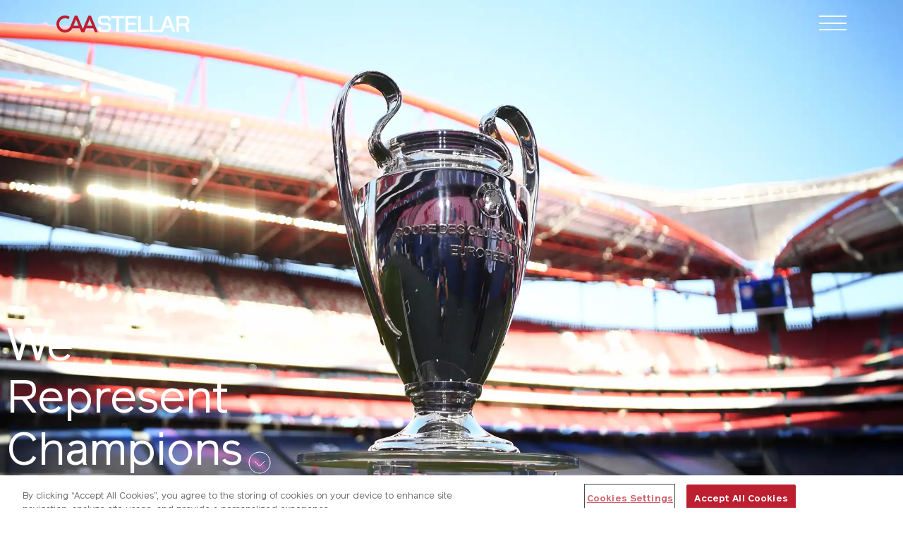

--- FILE ---
content_type: application/javascript; charset=utf-8
request_url: https://www.caastellar.com/component---src-pages-index-tsx-fe2c04dfad4fc04c9ab3.js
body_size: 23881
content:
"use strict";(self.webpackChunkstellar=self.webpackChunkstellar||[]).push([[245],{2729:function(e){const t=/[\p{Lu}]/u,n=/[\p{Ll}]/u,i=/^[\p{Lu}](?![\p{Lu}])/gu,r=/([\p{Alpha}\p{N}_]|$)/u,a=/[_.\- ]+/,o=new RegExp("^"+a.source),s=new RegExp(a.source+r.source,"gu"),c=new RegExp("\\d+"+r.source,"gu"),l=(e,r)=>{if("string"!=typeof e&&!Array.isArray(e))throw new TypeError("Expected the input to be `string | string[]`");if(r={pascalCase:!1,preserveConsecutiveUppercase:!1,...r},0===(e=Array.isArray(e)?e.map((e=>e.trim())).filter((e=>e.length)).join("-"):e.trim()).length)return"";const a=!1===r.locale?e=>e.toLowerCase():e=>e.toLocaleLowerCase(r.locale),l=!1===r.locale?e=>e.toUpperCase():e=>e.toLocaleUpperCase(r.locale);if(1===e.length)return r.pascalCase?l(e):a(e);return e!==a(e)&&(e=((e,i,r)=>{let a=!1,o=!1,s=!1;for(let c=0;c<e.length;c++){const l=e[c];a&&t.test(l)?(e=e.slice(0,c)+"-"+e.slice(c),a=!1,s=o,o=!0,c++):o&&s&&n.test(l)?(e=e.slice(0,c-1)+"-"+e.slice(c-1),s=o,o=!1,a=!0):(a=i(l)===l&&r(l)!==l,s=o,o=r(l)===l&&i(l)!==l)}return e})(e,a,l)),e=e.replace(o,""),e=r.preserveConsecutiveUppercase?((e,t)=>(i.lastIndex=0,e.replace(i,(e=>t(e)))))(e,a):a(e),r.pascalCase&&(e=l(e.charAt(0))+e.slice(1)),((e,t)=>(s.lastIndex=0,c.lastIndex=0,e.replace(s,((e,n)=>t(n))).replace(c,(e=>t(e)))))(e,l)};e.exports=l,e.exports.default=l},2532:function(e,t,n){n.d(t,{L:function(){return m},M:function(){return E},P:function(){return x},S:function(){return Q},_:function(){return s},a:function(){return o},b:function(){return u},g:function(){return d},h:function(){return c}});var i=n(6540),r=(n(2729),n(5556)),a=n.n(r);function o(){return o=Object.assign?Object.assign.bind():function(e){for(var t=1;t<arguments.length;t++){var n=arguments[t];for(var i in n)Object.prototype.hasOwnProperty.call(n,i)&&(e[i]=n[i])}return e},o.apply(this,arguments)}function s(e,t){if(null==e)return{};var n,i,r={},a=Object.keys(e);for(i=0;i<a.length;i++)t.indexOf(n=a[i])>=0||(r[n]=e[n]);return r}const c=()=>"undefined"!=typeof HTMLImageElement&&"loading"in HTMLImageElement.prototype;function l(e,t,n){const i={};let r="gatsby-image-wrapper";return"fixed"===n?(i.width=e,i.height=t):"constrained"===n&&(r="gatsby-image-wrapper gatsby-image-wrapper-constrained"),{className:r,"data-gatsby-image-wrapper":"",style:i}}function u(e,t,n,i,r){return void 0===r&&(r={}),o({},n,{loading:i,shouldLoad:e,"data-main-image":"",style:o({},r,{opacity:t?1:0})})}function d(e,t,n,i,r,a,s,c){const l={};a&&(l.backgroundColor=a,"fixed"===n?(l.width=i,l.height=r,l.backgroundColor=a,l.position="relative"):("constrained"===n||"fullWidth"===n)&&(l.position="absolute",l.top=0,l.left=0,l.bottom=0,l.right=0)),s&&(l.objectFit=s),c&&(l.objectPosition=c);const u=o({},e,{"aria-hidden":!0,"data-placeholder-image":"",style:o({opacity:t?0:1,transition:"opacity 500ms linear"},l)});return u}const f=["children"],p=function(e){let{layout:t,width:n,height:r}=e;return"fullWidth"===t?i.createElement("div",{"aria-hidden":!0,style:{paddingTop:r/n*100+"%"}}):"constrained"===t?i.createElement("div",{style:{maxWidth:n,display:"block"}},i.createElement("img",{alt:"",role:"presentation","aria-hidden":"true",src:`data:image/svg+xml;charset=utf-8,%3Csvg%20height='${r}'%20width='${n}'%20xmlns='http://www.w3.org/2000/svg'%20version='1.1'%3E%3C/svg%3E`,style:{maxWidth:"100%",display:"block",position:"static"}})):null},m=function(e){let{children:t}=e,n=s(e,f);return i.createElement(i.Fragment,null,i.createElement(p,o({},n)),t,null)},g=["src","srcSet","loading","alt","shouldLoad"],h=["fallback","sources","shouldLoad"],b=function(e){let{src:t,srcSet:n,loading:r,alt:a="",shouldLoad:c}=e,l=s(e,g);return i.createElement("img",o({},l,{decoding:"async",loading:r,src:c?t:void 0,"data-src":c?void 0:t,srcSet:c?n:void 0,"data-srcset":c?void 0:n,alt:a}))},y=function(e){let{fallback:t,sources:n=[],shouldLoad:r=!0}=e,a=s(e,h);const c=a.sizes||(null==t?void 0:t.sizes),l=i.createElement(b,o({},a,t,{sizes:c,shouldLoad:r}));return n.length?i.createElement("picture",null,n.map((e=>{let{media:t,srcSet:n,type:a}=e;return i.createElement("source",{key:`${t}-${a}-${n}`,type:a,media:t,srcSet:r?n:void 0,"data-srcset":r?void 0:n,sizes:c})})),l):l};var v;b.propTypes={src:r.string.isRequired,alt:r.string.isRequired,sizes:r.string,srcSet:r.string,shouldLoad:r.bool},y.displayName="Picture",y.propTypes={alt:r.string.isRequired,shouldLoad:r.bool,fallback:r.exact({src:r.string.isRequired,srcSet:r.string,sizes:r.string}),sources:r.arrayOf(r.oneOfType([r.exact({media:r.string.isRequired,type:r.string,sizes:r.string,srcSet:r.string.isRequired}),r.exact({media:r.string,type:r.string.isRequired,sizes:r.string,srcSet:r.string.isRequired})]))};const w=["fallback"],x=function(e){let{fallback:t}=e,n=s(e,w);return t?i.createElement(y,o({},n,{fallback:{src:t},"aria-hidden":!0,alt:""})):i.createElement("div",o({},n))};x.displayName="Placeholder",x.propTypes={fallback:r.string,sources:null==(v=y.propTypes)?void 0:v.sources,alt:function(e,t,n){return e[t]?new Error(`Invalid prop \`${t}\` supplied to \`${n}\`. Validation failed.`):null}};const E=function(e){return i.createElement(i.Fragment,null,i.createElement(y,o({},e)),i.createElement("noscript",null,i.createElement(y,o({},e,{shouldLoad:!0}))))};E.displayName="MainImage",E.propTypes=y.propTypes;const L=["as","className","class","style","image","loading","imgClassName","imgStyle","backgroundColor","objectFit","objectPosition"],S=["style","className"],C=e=>e.replace(/\n/g,""),M=function(e,t,n){for(var i=arguments.length,r=new Array(i>3?i-3:0),o=3;o<i;o++)r[o-3]=arguments[o];return e.alt||""===e.alt?a().string.apply(a(),[e,t,n].concat(r)):new Error(`The "alt" prop is required in ${n}. If the image is purely presentational then pass an empty string: e.g. alt="". Learn more: https://a11y-style-guide.com/style-guide/section-media.html`)},N={image:a().object.isRequired,alt:M},j=["as","image","style","backgroundColor","className","class","onStartLoad","onLoad","onError"],k=["style","className"],A=new Set;let I,D;const _=function(e){let{as:t="div",image:r,style:a,backgroundColor:u,className:d,class:f,onStartLoad:p,onLoad:m,onError:g}=e,h=s(e,j);const{width:b,height:y,layout:v}=r,w=l(b,y,v),{style:x,className:E}=w,L=s(w,k),S=(0,i.useRef)(),C=(0,i.useMemo)((()=>JSON.stringify(r.images)),[r.images]);f&&(d=f);const M=function(e,t,n){let i="";return"fullWidth"===e&&(i=`<div aria-hidden="true" style="padding-top: ${n/t*100}%;"></div>`),"constrained"===e&&(i=`<div style="max-width: ${t}px; display: block;"><img alt="" role="presentation" aria-hidden="true" src="data:image/svg+xml;charset=utf-8,%3Csvg%20height='${n}'%20width='${t}'%20xmlns='http://www.w3.org/2000/svg'%20version='1.1'%3E%3C/svg%3E" style="max-width: 100%; display: block; position: static;"></div>`),i}(v,b,y);return(0,i.useEffect)((()=>{I||(I=n.e(108).then(n.bind(n,1108)).then((e=>{let{renderImageToString:t,swapPlaceholderImage:n}=e;return D=t,{renderImageToString:t,swapPlaceholderImage:n}})));const e=S.current.querySelector("[data-gatsby-image-ssr]");if(e&&c())return e.complete?(null==p||p({wasCached:!0}),null==m||m({wasCached:!0}),setTimeout((()=>{e.removeAttribute("data-gatsby-image-ssr")}),0)):(null==p||p({wasCached:!0}),e.addEventListener("load",(function t(){e.removeEventListener("load",t),null==m||m({wasCached:!0}),setTimeout((()=>{e.removeAttribute("data-gatsby-image-ssr")}),0)}))),void A.add(C);if(D&&A.has(C))return;let t,i;return I.then((e=>{let{renderImageToString:n,swapPlaceholderImage:s}=e;S.current&&(S.current.innerHTML=n(o({isLoading:!0,isLoaded:A.has(C),image:r},h)),A.has(C)||(t=requestAnimationFrame((()=>{S.current&&(i=s(S.current,C,A,a,p,m,g))}))))})),()=>{t&&cancelAnimationFrame(t),i&&i()}}),[r]),(0,i.useLayoutEffect)((()=>{A.has(C)&&D&&(S.current.innerHTML=D(o({isLoading:A.has(C),isLoaded:A.has(C),image:r},h)),null==p||p({wasCached:!0}),null==m||m({wasCached:!0}))}),[r]),(0,i.createElement)(t,o({},L,{style:o({},x,a,{backgroundColor:u}),className:`${E}${d?` ${d}`:""}`,ref:S,dangerouslySetInnerHTML:{__html:M},suppressHydrationWarning:!0}))},T=(0,i.memo)((function(e){return e.image?(0,i.createElement)(_,e):null}));T.propTypes=N,T.displayName="GatsbyImage";const z=["src","__imageData","__error","width","height","aspectRatio","tracedSVGOptions","placeholder","formats","quality","transformOptions","jpgOptions","pngOptions","webpOptions","avifOptions","blurredOptions","breakpoints","outputPixelDensities"];function P(e){return function(t){let{src:n,__imageData:r,__error:a}=t,c=s(t,z);return a&&console.warn(a),r?i.createElement(e,o({image:r},c)):(console.warn("Image not loaded",n),null)}}const O=P((function(e){let{as:t="div",className:n,class:r,style:a,image:c,loading:f="lazy",imgClassName:p,imgStyle:g,backgroundColor:h,objectFit:b,objectPosition:y}=e,v=s(e,L);if(!c)return console.warn("[gatsby-plugin-image] Missing image prop"),null;r&&(n=r),g=o({objectFit:b,objectPosition:y,backgroundColor:h},g);const{width:w,height:M,layout:N,images:j,placeholder:k,backgroundColor:A}=c,I=l(w,M,N),{style:D,className:_}=I,T=s(I,S),z={fallback:void 0,sources:[]};return j.fallback&&(z.fallback=o({},j.fallback,{srcSet:j.fallback.srcSet?C(j.fallback.srcSet):void 0})),j.sources&&(z.sources=j.sources.map((e=>o({},e,{srcSet:C(e.srcSet)})))),i.createElement(t,o({},T,{style:o({},D,a,{backgroundColor:h}),className:`${_}${n?` ${n}`:""}`}),i.createElement(m,{layout:N,width:w,height:M},i.createElement(x,o({},d(k,!1,N,w,M,A,b,y))),i.createElement(E,o({"data-gatsby-image-ssr":"",className:p},v,u("eager"===f,!1,z,f,g)))))})),R=function(e,t){for(var n=arguments.length,i=new Array(n>2?n-2:0),r=2;r<n;r++)i[r-2]=arguments[r];return"fullWidth"!==e.layout||"width"!==t&&"height"!==t||!e[t]?a().number.apply(a(),[e,t].concat(i)):new Error(`"${t}" ${e[t]} may not be passed when layout is fullWidth.`)},W=new Set(["fixed","fullWidth","constrained"]),F={src:a().string.isRequired,alt:M,width:R,height:R,sizes:a().string,layout:e=>{if(void 0!==e.layout&&!W.has(e.layout))return new Error(`Invalid value ${e.layout}" provided for prop "layout". Defaulting to "constrained". Valid values are "fixed", "fullWidth" or "constrained".`)}};O.displayName="StaticImage",O.propTypes=F;const Q=P(T);Q.displayName="StaticImage",Q.propTypes=F},1198:function(e,t,n){n.d(t,{A:function(){return c}});var i=n(6540),r=n(7581),a=n(4810);var o=e=>{let{children:t,to:n,className:r,onClick:o,ariaLabel:s}=e;return/^\/(?!\/)/.test(n)&&!n.includes("pdf")?i.createElement(a.N_,{to:n,className:r,"aria-label":s},t):"nolink"===n?i.createElement("span",{className:r,onClick:o}," ",t," "):i.createElement("a",{href:n,className:r},t)};const s=(0,r.default)(o).withConfig({displayName:"ButtonCTA__StyledButton",componentId:"sc-utx3yr-0"})(["background:black 0% 0% no-repeat padding-box;border:1px solid black;border-radius:50px;color:white !important;cursor:pointer;display:block;font-size:14px;margin:auto;opacity:1;text-wrap:nowrap;text-align:center;transition:all 0.3s;width:75%;padding:8px 60px;padding-top:12px;&:hover,&:active{background:transparent 0% 0% no-repeat padding-box;border-color:black;color:"," !important;text-decoration:none;.surface--red &{color:white !important;border-color:white;};}@media(min-width:","){margin:",";width:min-content;}"],(e=>e.theme.colors.primary),(e=>e.theme.breakpoints.md),(e=>e.centered?"auto":"0"));var c=e=>{let{to:t,linkText:n,centered:r,onClick:a,ariaLabel:o}=e;return i.createElement(s,{to:t,onClick:a,centered:!!r,ariaLabel:o},n)}},4532:function(e,t,n){n.r(t),n.d(t,{Head:function(){return Hn},default:function(){return Gn}});var i=n(6540),r=n(2532),a=n(4248),o=n(2180),s=n(2240),c=n(7581);const l=c.default.div.withConfig({displayName:"Marquee__StyledMarquee",componentId:"sc-b1ocqf-0"})(["overflow:hidden;white-space:nowrap;display:flex;align-items:center;height:80px;> div{animation-duration:60s;animation-iteration-count:infinite;animation-name:",";animation-timing-function:linear;font-size:65px;margin-left:20px;}@keyframes marquee-ltr{from{transform:translateX(-100%);}to{transform:translateX(0%);}}@keyframes marquee-rtl{from{transform:translateX(0%);}to{transform:translateX(-100%);}}"],(e=>"ltr"===e.direction?"marquee-ltr":"marquee-rtl"));var u=e=>{let{children:t,direction:n}=e;return i.createElement(l,{direction:n},i.createElement("div",null,t),i.createElement("div",{"aria-hidden":"true"},t))},d=n(4334);function f(e,t){for(var n=0;n<t.length;n++){var i=t[n];i.enumerable=i.enumerable||!1,i.configurable=!0,"value"in i&&(i.writable=!0),Object.defineProperty(e,i.key,i)}}var p="(prefers-reduced-motion: reduce)",m=4,g=5,h={CREATED:1,MOUNTED:2,IDLE:3,MOVING:m,SCROLLING:g,DRAGGING:6,DESTROYED:7};function b(e){e.length=0}function y(e,t,n){return Array.prototype.slice.call(e,t,n)}function v(e){return e.bind.apply(e,[null].concat(y(arguments,1)))}var w=setTimeout,x=function(){};function E(e){return requestAnimationFrame(e)}function L(e,t){return typeof t===e}function S(e){return!k(e)&&L("object",e)}var C=Array.isArray,M=v(L,"function"),N=v(L,"string"),j=v(L,"undefined");function k(e){return null===e}function A(e){try{return e instanceof(e.ownerDocument.defaultView||window).HTMLElement}catch(t){return!1}}function I(e){return C(e)?e:[e]}function D(e,t){I(e).forEach(t)}function _(e,t){return e.indexOf(t)>-1}function T(e,t){return e.push.apply(e,I(t)),e}function z(e,t,n){e&&D(t,(function(t){t&&e.classList[n?"add":"remove"](t)}))}function P(e,t){z(e,N(t)?t.split(" "):t,!0)}function O(e,t){D(t,e.appendChild.bind(e))}function R(e,t){D(e,(function(e){var n=(t||e).parentNode;n&&n.insertBefore(e,t)}))}function W(e,t){return A(e)&&(e.msMatchesSelector||e.matches).call(e,t)}function F(e,t){var n=e?y(e.children):[];return t?n.filter((function(e){return W(e,t)})):n}function Q(e,t){return t?F(e,t)[0]:e.firstElementChild}var Y=Object.keys;function G(e,t,n){return e&&(n?Y(e).reverse():Y(e)).forEach((function(n){"__proto__"!==n&&t(e[n],n)})),e}function H(e){return y(arguments,1).forEach((function(t){G(t,(function(n,i){e[i]=t[i]}))})),e}function Z(e){return y(arguments,1).forEach((function(t){G(t,(function(t,n){C(t)?e[n]=t.slice():S(t)?e[n]=Z({},S(e[n])?e[n]:{},t):e[n]=t}))})),e}function U(e,t){D(t||Y(e),(function(t){delete e[t]}))}function X(e,t){D(e,(function(e){D(t,(function(t){e&&e.removeAttribute(t)}))}))}function $(e,t,n){S(t)?G(t,(function(t,n){$(e,n,t)})):D(e,(function(e){k(n)||""===n?X(e,t):e.setAttribute(t,String(n))}))}function q(e,t,n){var i=document.createElement(e);return t&&(N(t)?P(i,t):$(i,t)),n&&O(n,i),i}function B(e,t,n){if(j(n))return getComputedStyle(e)[t];k(n)||(e.style[t]=""+n)}function J(e,t){B(e,"display",t)}function V(e){e.setActive&&e.setActive()||e.focus({preventScroll:!0})}function K(e,t){return e.getAttribute(t)}function ee(e,t){return e&&e.classList.contains(t)}function te(e){return e.getBoundingClientRect()}function ne(e){D(e,(function(e){e&&e.parentNode&&e.parentNode.removeChild(e)}))}function ie(e){return Q((new DOMParser).parseFromString(e,"text/html").body)}function re(e,t){e.preventDefault(),t&&(e.stopPropagation(),e.stopImmediatePropagation())}function ae(e,t){return e&&e.querySelector(t)}function oe(e,t){return t?y(e.querySelectorAll(t)):[]}function se(e,t){z(e,t,!1)}function ce(e){return e.timeStamp}function le(e){return N(e)?e:e?e+"px":""}var ue="splide",de="data-"+ue;function fe(e,t){if(!e)throw new Error("["+ue+"] "+(t||""))}var pe=Math.min,me=Math.max,ge=Math.floor,he=Math.ceil,be=Math.abs;function ye(e,t,n){return be(e-t)<n}function ve(e,t,n,i){var r=pe(t,n),a=me(t,n);return i?r<e&&e<a:r<=e&&e<=a}function we(e,t,n){var i=pe(t,n),r=me(t,n);return pe(me(i,e),r)}function xe(e){return+(e>0)-+(e<0)}function Ee(e,t){return D(t,(function(t){e=e.replace("%s",""+t)})),e}function Le(e){return e<10?"0"+e:""+e}var Se={};function Ce(){var e=[];function t(e,t,n){D(e,(function(e){e&&D(t,(function(t){t.split(" ").forEach((function(t){var i=t.split(".");n(e,i[0],i[1])}))}))}))}return{bind:function(n,i,r,a){t(n,i,(function(t,n,i){var o="addEventListener"in t,s=o?t.removeEventListener.bind(t,n,r,a):t.removeListener.bind(t,r);o?t.addEventListener(n,r,a):t.addListener(r),e.push([t,n,i,r,s])}))},unbind:function(n,i,r){t(n,i,(function(t,n,i){e=e.filter((function(e){return!!(e[0]!==t||e[1]!==n||e[2]!==i||r&&e[3]!==r)||(e[4](),!1)}))}))},dispatch:function(e,t,n){var i,r=!0;return"function"==typeof CustomEvent?i=new CustomEvent(t,{bubbles:r,detail:n}):(i=document.createEvent("CustomEvent")).initCustomEvent(t,r,!1,n),e.dispatchEvent(i),i},destroy:function(){e.forEach((function(e){e[4]()})),b(e)}}}var Me="mounted",Ne="ready",je="move",ke="moved",Ae="click",Ie="active",De="inactive",_e="visible",Te="hidden",ze="refresh",Pe="updated",Oe="resize",Re="resized",We="drag",Fe="dragging",Qe="dragged",Ye="scroll",Ge="scrolled",He="destroy",Ze="arrows:mounted",Ue="arrows:updated",Xe="pagination:mounted",$e="pagination:updated",qe="navigation:mounted",Be="autoplay:play",Je="autoplay:playing",Ve="autoplay:pause",Ke="lazyload:loaded",et="sk",tt="sh",nt="ei";function it(e){var t=e?e.event.bus:document.createDocumentFragment(),n=Ce();return e&&e.event.on(He,n.destroy),H(n,{bus:t,on:function(e,i){n.bind(t,I(e).join(" "),(function(e){i.apply(i,C(e.detail)?e.detail:[])}))},off:v(n.unbind,t),emit:function(e){n.dispatch(t,e,y(arguments,1))}})}function rt(e,t,n,i){var r,a,o=Date.now,s=0,c=!0,l=0;function u(){if(!c){if(s=e?pe((o()-r)/e,1):1,n&&n(s),s>=1&&(t(),r=o(),i&&++l>=i))return d();a=E(u)}}function d(){c=!0}function f(){a&&cancelAnimationFrame(a),s=0,a=0,c=!0}return{start:function(t){t||f(),r=o()-(t?s*e:0),c=!1,a=E(u)},rewind:function(){r=o(),s=0,n&&n(s)},pause:d,cancel:f,set:function(t){e=t},isPaused:function(){return c}}}var at="Arrow",ot=at+"Left",st=at+"Right",ct=at+"Up",lt=at+"Down",ut="ttb",dt={width:["height"],left:["top","right"],right:["bottom","left"],x:["y"],X:["Y"],Y:["X"],ArrowLeft:[ct,st],ArrowRight:[lt,ot]};var ft="role",pt="tabindex",mt="aria-",gt=mt+"controls",ht=mt+"current",bt=mt+"selected",yt=mt+"label",vt=mt+"labelledby",wt=mt+"hidden",xt=mt+"orientation",Et=mt+"roledescription",Lt=mt+"live",St=mt+"busy",Ct=mt+"atomic",Mt=[ft,pt,"disabled",gt,ht,yt,vt,wt,xt,Et],Nt=ue+"__",jt="is-",kt=ue,At=Nt+"track",It=Nt+"list",Dt=Nt+"slide",_t=Dt+"--clone",Tt=Dt+"__container",zt=Nt+"arrows",Pt=Nt+"arrow",Ot=Pt+"--prev",Rt=Pt+"--next",Wt=Nt+"pagination",Ft=Wt+"__page",Qt=Nt+"progress"+"__bar",Yt=Nt+"toggle",Gt=Nt+"sr",Ht=jt+"initialized",Zt=jt+"active",Ut=jt+"prev",Xt=jt+"next",$t=jt+"visible",qt=jt+"loading",Bt=jt+"focus-in",Jt=jt+"overflow",Vt=[Zt,$t,Ut,Xt,qt,Bt,Jt],Kt={slide:Dt,clone:_t,arrows:zt,arrow:Pt,prev:Ot,next:Rt,pagination:Wt,page:Ft,spinner:Nt+"spinner"};var en="touchstart mousedown",tn="touchmove mousemove",nn="touchend touchcancel mouseup click";var rn="slide",an="loop",on="fade";function sn(e,t,n,i){var r,a=it(e),o=a.on,s=a.emit,c=a.bind,l=e.Components,u=e.root,d=e.options,f=d.isNavigation,p=d.updateOnMove,h=d.i18n,b=d.pagination,y=d.slideFocus,w=l.Direction.resolve,x=K(i,"style"),E=K(i,yt),L=n>-1,S=Q(i,"."+Tt);function C(){var r=e.splides.map((function(e){var n=e.splide.Components.Slides.getAt(t);return n?n.slide.id:""})).join(" ");$(i,yt,Ee(h.slideX,(L?n:t)+1)),$(i,gt,r),$(i,ft,y?"button":""),y&&X(i,Et)}function M(){r||N()}function N(){if(!r){var n=e.index;(a=j())!==ee(i,Zt)&&(z(i,Zt,a),$(i,ht,f&&a||""),s(a?Ie:De,k)),function(){var t=function(){if(e.is(on))return j();var t=te(l.Elements.track),n=te(i),r=w("left",!0),a=w("right",!0);return ge(t[r])<=he(n[r])&&ge(n[a])<=he(t[a])}(),n=!t&&(!j()||L);e.state.is([m,g])||$(i,wt,n||"");$(oe(i,d.focusableNodes||""),pt,n?-1:""),y&&$(i,pt,n?-1:0);t!==ee(i,$t)&&(z(i,$t,t),s(t?_e:Te,k));if(!t&&document.activeElement===i){var r=l.Slides.getAt(e.index);r&&V(r.slide)}}(),z(i,Ut,t===n-1),z(i,Xt,t===n+1)}var a}function j(){var i=e.index;return i===t||d.cloneStatus&&i===n}var k={index:t,slideIndex:n,slide:i,container:S,isClone:L,mount:function(){L||(i.id=u.id+"-slide"+Le(t+1),$(i,ft,b?"tabpanel":"group"),$(i,Et,h.slide),$(i,yt,E||Ee(h.slideLabel,[t+1,e.length]))),c(i,"click",v(s,Ae,k)),c(i,"keydown",v(s,et,k)),o([ke,tt,Ge],N),o(qe,C),p&&o(je,M)},destroy:function(){r=!0,a.destroy(),se(i,Vt),X(i,Mt),$(i,"style",x),$(i,yt,E||"")},update:N,style:function(e,t,n){B(n&&S||i,e,t)},isWithin:function(n,i){var r=be(n-t);return L||!d.rewind&&!e.is(an)||(r=pe(r,e.length-r)),r<=i}};return k}var cn=de+"-interval";var ln={passive:!1,capture:!0};var un={Spacebar:" ",Right:st,Left:ot,Up:ct,Down:lt};function dn(e){return e=N(e)?e:e.key,un[e]||e}var fn="keydown";var pn=de+"-lazy",mn=pn+"-srcset",gn="["+pn+"], ["+mn+"]";var hn=[" ","Enter"];var bn=Object.freeze({__proto__:null,Media:function(e,t,n){var i=e.state,r=n.breakpoints||{},a=n.reducedMotion||{},o=Ce(),s=[];function c(e){e&&o.destroy()}function l(e,t){var n=matchMedia(t);o.bind(n,"change",u),s.push([e,n])}function u(){var t=i.is(7),r=n.direction,a=s.reduce((function(e,t){return Z(e,t[1].matches?t[0]:{})}),{});U(n),d(a),n.destroy?e.destroy("completely"===n.destroy):t?(c(!0),e.mount()):r!==n.direction&&e.refresh()}function d(t,r,a){Z(n,t),r&&Z(Object.getPrototypeOf(n),t),!a&&i.is(1)||e.emit(Pe,n)}return{setup:function(){var e="min"===n.mediaQuery;Y(r).sort((function(t,n){return e?+t-+n:+n-+t})).forEach((function(t){l(r[t],"("+(e?"min":"max")+"-width:"+t+"px)")})),l(a,p),u()},destroy:c,reduce:function(e){matchMedia(p).matches&&(e?Z(n,a):U(n,Y(a)))},set:d}},Direction:function(e,t,n){return{resolve:function(e,t,i){var r="rtl"!==(i=i||n.direction)||t?i===ut?0:-1:1;return dt[e]&&dt[e][r]||e.replace(/width|left|right/i,(function(e,t){var n=dt[e.toLowerCase()][r]||e;return t>0?n.charAt(0).toUpperCase()+n.slice(1):n}))},orient:function(e){return e*("rtl"===n.direction?1:-1)}}},Elements:function(e,t,n){var i,r,a,o=it(e),s=o.on,c=o.bind,l=e.root,u=n.i18n,d={},f=[],p=[],m=[];function g(){i=v("."+At),r=Q(i,"."+It),fe(i&&r,"A track/list element is missing."),T(f,F(r,"."+Dt+":not(."+_t+")")),G({arrows:zt,pagination:Wt,prev:Ot,next:Rt,bar:Qt,toggle:Yt},(function(e,t){d[t]=v("."+e)})),H(d,{root:l,track:i,list:r,slides:f}),function(){var e=l.id||(a=ue,""+a+Le(Se[a]=(Se[a]||0)+1)),t=n.role;var a;l.id=e,i.id=i.id||e+"-track",r.id=r.id||e+"-list",!K(l,ft)&&"SECTION"!==l.tagName&&t&&$(l,ft,t);$(l,Et,u.carousel),$(r,ft,"presentation")}(),y()}function h(e){var t=Mt.concat("style");b(f),se(l,p),se(i,m),X([i,r],t),X(l,e?t:["style",Et])}function y(){se(l,p),se(i,m),p=w(kt),m=w(At),P(l,p),P(i,m),$(l,yt,n.label),$(l,vt,n.labelledby)}function v(e){var t=ae(l,e);return t&&function(e,t){if(M(e.closest))return e.closest(t);for(var n=e;n&&1===n.nodeType&&!W(n,t);)n=n.parentElement;return n}(t,"."+kt)===l?t:void 0}function w(e){return[e+"--"+n.type,e+"--"+n.direction,n.drag&&e+"--draggable",n.isNavigation&&e+"--nav",e===kt&&Zt]}return H(d,{setup:g,mount:function(){s(ze,h),s(ze,g),s(Pe,y),c(document,en+" keydown",(function(e){a="keydown"===e.type}),{capture:!0}),c(l,"focusin",(function(){z(l,Bt,!!a)}))},destroy:h})},Slides:function(e,t,n){var i=it(e),r=i.on,a=i.emit,o=i.bind,s=t.Elements,c=s.slides,l=s.list,u=[];function d(){c.forEach((function(e,t){p(e,t,-1)}))}function f(){g((function(e){e.destroy()})),b(u)}function p(t,n,i){var r=sn(e,n,i,t);r.mount(),u.push(r),u.sort((function(e,t){return e.index-t.index}))}function m(e){return e?h((function(e){return!e.isClone})):u}function g(e,t){m(t).forEach(e)}function h(e){return u.filter(M(e)?e:function(t){return N(e)?W(t.slide,e):_(I(e),t.index)})}return{mount:function(){d(),r(ze,f),r(ze,d)},destroy:f,update:function(){g((function(e){e.update()}))},register:p,get:m,getIn:function(e){var i=t.Controller,r=i.toIndex(e),a=i.hasFocus()?1:n.perPage;return h((function(e){return ve(e.index,r,r+a-1)}))},getAt:function(e){return h(e)[0]},add:function(e,t){D(e,(function(e){if(N(e)&&(e=ie(e)),A(e)){var i=c[t];i?R(e,i):O(l,e),P(e,n.classes.slide),r=e,s=v(a,Oe),u=oe(r,"img"),(d=u.length)?u.forEach((function(e){o(e,"load error",(function(){--d||s()}))})):s()}var r,s,u,d})),a(ze)},remove:function(e){ne(h(e).map((function(e){return e.slide}))),a(ze)},forEach:g,filter:h,style:function(e,t,n){g((function(i){i.style(e,t,n)}))},getLength:function(e){return e?c.length:u.length},isEnough:function(){return u.length>n.perPage}}},Layout:function(e,t,n){var i,r,a,o=it(e),s=o.on,c=o.bind,l=o.emit,u=t.Slides,d=t.Direction.resolve,f=t.Elements,p=f.root,m=f.track,g=f.list,h=u.getAt,b=u.style;function y(){i=n.direction===ut,B(p,"maxWidth",le(n.width)),B(m,d("paddingLeft"),x(!1)),B(m,d("paddingRight"),x(!0)),w(!0)}function w(e){var t=te(p);(e||r.width!==t.width||r.height!==t.height)&&(B(m,"height",function(){var e="";i&&(fe(e=E(),"height or heightRatio is missing."),e="calc("+e+" - "+x(!1)+" - "+x(!0)+")");return e}()),b(d("marginRight"),le(n.gap)),b("width",n.autoWidth?null:le(n.fixedWidth)||(i?"":L())),b("height",le(n.fixedHeight)||(i?n.autoHeight?null:L():E()),!0),r=t,l(Re),a!==(a=A())&&(z(p,Jt,a),l("overflow",a)))}function x(e){var t=n.padding,i=d(e?"right":"left");return t&&le(t[i]||(S(t)?0:t))||"0px"}function E(){return le(n.height||te(g).width*n.heightRatio)}function L(){var e=le(n.gap);return"calc((100%"+(e&&" + "+e)+")/"+(n.perPage||1)+(e&&" - "+e)+")"}function C(){return te(g)[d("width")]}function M(e,t){var n=h(e||0);return n?te(n.slide)[d("width")]+(t?0:k()):0}function N(e,t){var n=h(e);if(n){var i=te(n.slide)[d("right")],r=te(g)[d("left")];return be(i-r)+(t?0:k())}return 0}function j(t){return N(e.length-1)-N(0)+M(0,t)}function k(){var e=h(0);return e&&parseFloat(B(e.slide,d("marginRight")))||0}function A(){return e.is(on)||j(!0)>C()}return{mount:function(){var e,t,n;y(),c(window,"resize load",(e=v(l,Oe),n=rt(t||0,e,null,1),function(){n.isPaused()&&n.start()})),s([Pe,ze],y),s(Oe,w)},resize:w,listSize:C,slideSize:M,sliderSize:j,totalSize:N,getPadding:function(e){return parseFloat(B(m,d("padding"+(e?"Right":"Left"))))||0},isOverflow:A}},Clones:function(e,t,n){var i,r=it(e),a=r.on,o=t.Elements,s=t.Slides,c=t.Direction.resolve,l=[];function u(){a(ze,d),a([Pe,Oe],p),(i=m())&&(!function(t){var i=s.get().slice(),r=i.length;if(r){for(;i.length<t;)T(i,i);T(i.slice(-t),i.slice(0,t)).forEach((function(a,c){var u=c<t,d=function(t,i){var r=t.cloneNode(!0);return P(r,n.classes.clone),r.id=e.root.id+"-clone"+Le(i+1),r}(a.slide,c);u?R(d,i[0].slide):O(o.list,d),T(l,d),s.register(d,c-t+(u?0:r),a.index)}))}}(i),t.Layout.resize(!0))}function d(){f(),u()}function f(){ne(l),b(l),r.destroy()}function p(){var e=m();i!==e&&(i<e||!e)&&r.emit(ze)}function m(){var i=n.clones;if(e.is(an)){if(j(i)){var r=n[c("fixedWidth")]&&t.Layout.slideSize(0);i=r&&he(te(o.track)[c("width")]/r)||n[c("autoWidth")]&&e.length||2*n.perPage}}else i=0;return i}return{mount:u,destroy:f}},Move:function(e,t,n){var i,r=it(e),a=r.on,o=r.emit,s=e.state.set,c=t.Layout,l=c.slideSize,u=c.getPadding,d=c.totalSize,f=c.listSize,p=c.sliderSize,g=t.Direction,h=g.resolve,b=g.orient,y=t.Elements,v=y.list,w=y.track;function x(){t.Controller.isBusy()||(t.Scroll.cancel(),E(e.index),t.Slides.update())}function E(e){L(N(e,!0))}function L(n,i){if(!e.is(on)){var r=i?n:function(n){if(e.is(an)){var i=M(n),r=i>t.Controller.getEnd();(i<0||r)&&(n=S(n,r))}return n}(n);B(v,"transform","translate"+h("X")+"("+r+"px)"),n!==r&&o(tt)}}function S(e,t){var n=e-A(t),i=p();return e-=b(i*(he(be(n)/i)||1))*(t?1:-1)}function C(){L(k(),!0),i.cancel()}function M(e){for(var n=t.Slides.get(),i=0,r=1/0,a=0;a<n.length;a++){var o=n[a].index,s=be(N(o,!0)-e);if(!(s<=r))break;r=s,i=o}return i}function N(t,i){var r=b(d(t-1)-function(e){var t=n.focus;return"center"===t?(f()-l(e,!0))/2:+t*l(e)||0}(t));return i?function(t){n.trimSpace&&e.is(rn)&&(t=we(t,0,b(p(!0)-f())));return t}(r):r}function k(){var e=h("left");return te(v)[e]-te(w)[e]+b(u(!1))}function A(e){return N(e?t.Controller.getEnd():0,!!n.trimSpace)}return{mount:function(){i=t.Transition,a([Me,Re,Pe,ze],x)},move:function(e,t,n,r){var a,c;e!==t&&(a=e>n,c=b(S(k(),a)),a?c>=0:c<=v[h("scrollWidth")]-te(w)[h("width")])&&(C(),L(S(k(),e>n),!0)),s(m),o(je,t,n,e),i.start(t,(function(){s(3),o(ke,t,n,e),r&&r()}))},jump:E,translate:L,shift:S,cancel:C,toIndex:M,toPosition:N,getPosition:k,getLimit:A,exceededLimit:function(e,t){t=j(t)?k():t;var n=!0!==e&&b(t)<b(A(!1)),i=!1!==e&&b(t)>b(A(!0));return n||i},reposition:x}},Controller:function(e,t,n){var i,r,a,o,s=it(e),c=s.on,l=s.emit,u=t.Move,d=u.getPosition,f=u.getLimit,p=u.toPosition,h=t.Slides,b=h.isEnough,y=h.getLength,w=n.omitEnd,x=e.is(an),E=e.is(rn),L=v(I,!1),S=v(I,!0),C=n.start||0,M=C;function k(){r=y(!0),a=n.perMove,o=n.perPage,i=T();var e=we(C,0,w?i:r-1);e!==C&&(C=e,u.reposition())}function A(){i!==T()&&l(nt)}function I(e,t){var n=a||(R()?1:o),r=D(C+n*(e?-1:1),C,!(a||R()));return-1===r&&E&&!ye(d(),f(!e),1)?e?0:i:t?r:_(r)}function D(t,s,c){if(b()||R()){var l=function(t){if(E&&"move"===n.trimSpace&&t!==C)for(var i=d();i===p(t,!0)&&ve(t,0,e.length-1,!n.rewind);)t<C?--t:++t;return t}(t);l!==t&&(s=t,t=l,c=!1),t<0||t>i?t=a||!ve(0,t,s,!0)&&!ve(i,s,t,!0)?x?c?t<0?-(r%o||o):r:t:n.rewind?t<0?i:0:-1:z(P(t)):c&&t!==s&&(t=z(P(s)+(t<s?-1:1)))}else t=-1;return t}function _(e){return x?(e+r)%r||0:e}function T(){for(var e=r-(R()||x&&a?1:o);w&&e-- >0;)if(p(r-1,!0)!==p(e,!0)){e++;break}return we(e,0,r-1)}function z(e){return we(R()?e:o*e,0,i)}function P(e){return R()?pe(e,i):ge((e>=i?r-1:e)/o)}function O(e){e!==C&&(M=C,C=e)}function R(){return!j(n.focus)||n.isNavigation}function W(){return e.state.is([m,g])&&!!n.waitForTransition}return{mount:function(){k(),c([Pe,ze,nt],k),c(Re,A)},go:function(e,t,n){if(!W()){var r=function(e){var t=C;if(N(e)){var n=e.match(/([+\-<>])(\d+)?/)||[],r=n[1],a=n[2];"+"===r||"-"===r?t=D(C+ +(""+r+(+a||1)),C):">"===r?t=a?z(+a):L(!0):"<"===r&&(t=S(!0))}else t=x?e:we(e,0,i);return t}(e),a=_(r);a>-1&&(t||a!==C)&&(O(a),u.move(r,a,M,n))}},scroll:function(e,n,r,a){t.Scroll.scroll(e,n,r,(function(){var e=_(u.toIndex(d()));O(w?pe(e,i):e),a&&a()}))},getNext:L,getPrev:S,getAdjacent:I,getEnd:T,setIndex:O,getIndex:function(e){return e?M:C},toIndex:z,toPage:P,toDest:function(e){var t=u.toIndex(e);return E?we(t,0,i):t},hasFocus:R,isBusy:W}},Arrows:function(e,t,n){var i,r,a=it(e),o=a.on,s=a.bind,c=a.emit,l=n.classes,u=n.i18n,d=t.Elements,f=t.Controller,p=d.arrows,m=d.track,g=p,h=d.prev,b=d.next,y={};function w(){!function(){var e=n.arrows;!e||h&&b||(g=p||q("div",l.arrows),h=S(!0),b=S(!1),i=!0,O(g,[h,b]),!p&&R(g,m));h&&b&&(H(y,{prev:h,next:b}),J(g,e?"":"none"),P(g,r=zt+"--"+n.direction),e&&(o([Me,ke,ze,Ge,nt],C),s(b,"click",v(L,">")),s(h,"click",v(L,"<")),C(),$([h,b],gt,m.id),c(Ze,h,b)))}(),o(Pe,x)}function x(){E(),w()}function E(){a.destroy(),se(g,r),i?(ne(p?[h,b]:g),h=b=null):X([h,b],Mt)}function L(e){f.go(e,!0)}function S(e){return ie('<button class="'+l.arrow+" "+(e?l.prev:l.next)+'" type="button"><svg xmlns="http://www.w3.org/2000/svg" viewBox="0 0 40 40" width="40" height="40" focusable="false"><path d="'+(n.arrowPath||"m15.5 0.932-4.3 4.38 14.5 14.6-14.5 14.5 4.3 4.4 14.6-14.6 4.4-4.3-4.4-4.4-14.6-14.6z")+'" />')}function C(){if(h&&b){var t=e.index,n=f.getPrev(),i=f.getNext(),r=n>-1&&t<n?u.last:u.prev,a=i>-1&&t>i?u.first:u.next;h.disabled=n<0,b.disabled=i<0,$(h,yt,r),$(b,yt,a),c(Ue,h,b,n,i)}}return{arrows:y,mount:w,destroy:E,update:C}},Autoplay:function(e,t,n){var i,r,a=it(e),o=a.on,s=a.bind,c=a.emit,l=rt(n.interval,e.go.bind(e,">"),(function(e){var t=d.bar;t&&B(t,"width",100*e+"%"),c(Je,e)})),u=l.isPaused,d=t.Elements,f=t.Elements,p=f.root,m=f.toggle,g=n.autoplay,h="pause"===g;function b(){u()&&t.Slides.isEnough()&&(l.start(!n.resetProgress),r=i=h=!1,w(),c(Be))}function y(e){void 0===e&&(e=!0),h=!!e,w(),u()||(l.pause(),c(Ve))}function v(){h||(i||r?y(!1):b())}function w(){m&&(z(m,Zt,!h),$(m,yt,n.i18n[h?"play":"pause"]))}function x(e){var i=t.Slides.getAt(e);l.set(i&&+K(i.slide,cn)||n.interval)}return{mount:function(){g&&(!function(){n.pauseOnHover&&s(p,"mouseenter mouseleave",(function(e){i="mouseenter"===e.type,v()}));n.pauseOnFocus&&s(p,"focusin focusout",(function(e){r="focusin"===e.type,v()}));m&&s(m,"click",(function(){h?b():y(!0)}));o([je,Ye,ze],l.rewind),o(je,x)}(),m&&$(m,gt,d.track.id),h||b(),w())},destroy:l.cancel,play:b,pause:y,isPaused:u}},Cover:function(e,t,n){var i=it(e).on;function r(e){t.Slides.forEach((function(t){var n=Q(t.container||t.slide,"img");n&&n.src&&a(e,n,t)}))}function a(e,t,n){n.style("background",e?'center/cover no-repeat url("'+t.src+'")':"",!0),J(t,e?"none":"")}return{mount:function(){n.cover&&(i(Ke,v(a,!0)),i([Me,Pe,ze],v(r,!0)))},destroy:v(r,!1)}},Scroll:function(e,t,n){var i,r,a=it(e),o=a.on,s=a.emit,c=e.state.set,l=t.Move,u=l.getPosition,d=l.getLimit,f=l.exceededLimit,p=l.translate,m=e.is(rn),h=1;function b(e,n,a,o,d){var p=u();if(x(),a&&(!m||!f())){var b=t.Layout.sliderSize(),E=xe(e)*b*ge(be(e)/b)||0;e=l.toPosition(t.Controller.toDest(e%b))+E}var L=ye(p,e,1);h=1,n=L?0:n||me(be(e-p)/1.5,800),r=o,i=rt(n,y,v(w,p,e,d),1),c(g),s(Ye),i.start()}function y(){c(3),r&&r(),s(Ge)}function w(e,t,i,a){var o,s,c=u(),l=(e+(t-e)*(o=a,(s=n.easingFunc)?s(o):1-Math.pow(1-o,4))-c)*h;p(c+l),m&&!i&&f()&&(h*=.6,be(l)<10&&b(d(f(!0)),600,!1,r,!0))}function x(){i&&i.cancel()}function E(){i&&!i.isPaused()&&(x(),y())}return{mount:function(){o(je,x),o([Pe,ze],E)},destroy:x,scroll:b,cancel:E}},Drag:function(e,t,n){var i,r,a,o,s,c,l,u,d=it(e),f=d.on,p=d.emit,h=d.bind,b=d.unbind,y=e.state,v=t.Move,w=t.Scroll,E=t.Controller,L=t.Elements.track,C=t.Media.reduce,M=t.Direction,N=M.resolve,j=M.orient,k=v.getPosition,A=v.exceededLimit,I=!1;function D(){var e=n.drag;H(!e),o="free"===e}function _(e){if(c=!1,!l){var t=G(e);i=e.target,r=n.noDrag,W(i,"."+Ft+", ."+Pt)||r&&W(i,r)||!t&&e.button||(E.isBusy()?re(e,!0):(u=t?L:window,s=y.is([m,g]),a=null,h(u,tn,T,ln),h(u,nn,z,ln),v.cancel(),w.cancel(),O(e)))}var i,r}function T(t){if(y.is(6)||(y.set(6),p(We)),t.cancelable)if(s){v.translate(i+R(t)/(I&&e.is(rn)?5:1));var r=F(t)>200,a=I!==(I=A());(r||a)&&O(t),c=!0,p(Fe),re(t)}else(function(e){return be(R(e))>be(R(e,!0))})(t)&&(s=function(e){var t=n.dragMinThreshold,i=S(t),r=i&&t.mouse||0,a=(i?t.touch:+t)||10;return be(R(e))>(G(e)?a:r)}(t),re(t))}function z(i){y.is(6)&&(y.set(3),p(Qe)),s&&(!function(i){var r=function(t){if(e.is(an)||!I){var n=F(t);if(n&&n<200)return R(t)/n}return 0}(i),a=function(e){return k()+xe(e)*pe(be(e)*(n.flickPower||600),o?1/0:t.Layout.listSize()*(n.flickMaxPages||1))}(r),s=n.rewind&&n.rewindByDrag;C(!1),o?E.scroll(a,0,n.snap):e.is(on)?E.go(j(xe(r))<0?s?"<":"-":s?">":"+"):e.is(rn)&&I&&s?E.go(A(!0)?">":"<"):E.go(E.toDest(a),!0);C(!0)}(i),re(i)),b(u,tn,T),b(u,nn,z),s=!1}function P(e){!l&&c&&re(e,!0)}function O(e){a=r,r=e,i=k()}function R(e,t){return Y(e,t)-Y(Q(e),t)}function F(e){return ce(e)-ce(Q(e))}function Q(e){return r===e&&a||r}function Y(e,t){return(G(e)?e.changedTouches[0]:e)["page"+N(t?"Y":"X")]}function G(e){return"undefined"!=typeof TouchEvent&&e instanceof TouchEvent}function H(e){l=e}return{mount:function(){h(L,tn,x,ln),h(L,nn,x,ln),h(L,en,_,ln),h(L,"click",P,{capture:!0}),h(L,"dragstart",re),f([Me,Pe],D)},disable:H,isDragging:function(){return s}}},Keyboard:function(e,t,n){var i,r,a=it(e),o=a.on,s=a.bind,c=a.unbind,l=e.root,u=t.Direction.resolve;function d(){var e=n.keyboard;e&&(i="global"===e?window:l,s(i,fn,m))}function f(){c(i,fn)}function p(){var e=r;r=!0,w((function(){r=e}))}function m(t){if(!r){var n=dn(t);n===u(ot)?e.go("<"):n===u(st)&&e.go(">")}}return{mount:function(){d(),o(Pe,f),o(Pe,d),o(je,p)},destroy:f,disable:function(e){r=e}}},LazyLoad:function(e,t,n){var i=it(e),r=i.on,a=i.off,o=i.bind,s=i.emit,c="sequential"===n.lazyLoad,l=[ke,Ge],u=[];function d(){b(u),t.Slides.forEach((function(e){oe(e.slide,gn).forEach((function(t){var i=K(t,pn),r=K(t,mn);if(i!==t.src||r!==t.srcset){var a=n.classes.spinner,o=t.parentElement,s=Q(o,"."+a)||q("span",a,o);u.push([t,e,s]),t.src||J(t,"none")}}))})),c?g():(a(l),r(l,f),f())}function f(){(u=u.filter((function(t){var i=n.perPage*((n.preloadPages||1)+1)-1;return!t[1].isWithin(e.index,i)||p(t)}))).length||a(l)}function p(e){var t=e[0];P(e[1].slide,qt),o(t,"load error",v(m,e)),$(t,"src",K(t,pn)),$(t,"srcset",K(t,mn)),X(t,pn),X(t,mn)}function m(e,t){var n=e[0],i=e[1];se(i.slide,qt),"error"!==t.type&&(ne(e[2]),J(n,""),s(Ke,n,i),s(Oe)),c&&g()}function g(){u.length&&p(u.shift())}return{mount:function(){n.lazyLoad&&(d(),r(ze,d))},destroy:v(b,u),check:f}},Pagination:function(e,t,n){var i,r,a=it(e),o=a.on,s=a.emit,c=a.bind,l=t.Slides,u=t.Elements,d=t.Controller,f=d.hasFocus,p=d.getIndex,m=d.go,g=t.Direction.resolve,h=u.pagination,w=[];function x(){i&&(ne(h?y(i.children):i),se(i,r),b(w),i=null),a.destroy()}function E(e){m(">"+e,!0)}function L(e,t){var n=w.length,i=dn(t),r=S(),a=-1;i===g(st,!1,r)?a=++e%n:i===g(ot,!1,r)?a=(--e+n)%n:"Home"===i?a=0:"End"===i&&(a=n-1);var o=w[a];o&&(V(o.button),m(">"+a),re(t,!0))}function S(){return n.paginationDirection||n.direction}function C(e){return w[d.toPage(e)]}function M(){var e=C(p(!0)),t=C(p());if(e){var n=e.button;se(n,Zt),X(n,bt),$(n,pt,-1)}if(t){var r=t.button;P(r,Zt),$(r,bt,!0),$(r,pt,"")}s($e,{list:i,items:w},e,t)}return{items:w,mount:function t(){x(),o([Pe,ze,nt],t);var a=n.pagination;h&&J(h,a?"":"none"),a&&(o([je,Ye,Ge],M),function(){var t=e.length,a=n.classes,o=n.i18n,s=n.perPage,p=f()?d.getEnd()+1:he(t/s);P(i=h||q("ul",a.pagination,u.track.parentElement),r=Wt+"--"+S()),$(i,ft,"tablist"),$(i,yt,o.select),$(i,xt,S()===ut?"vertical":"");for(var m=0;m<p;m++){var g=q("li",null,i),b=q("button",{class:a.page,type:"button"},g),y=l.getIn(m).map((function(e){return e.slide.id})),x=!f()&&s>1?o.pageX:o.slideX;c(b,"click",v(E,m)),n.paginationKeyboard&&c(b,"keydown",v(L,m)),$(g,ft,"presentation"),$(b,ft,"tab"),$(b,gt,y.join(" ")),$(b,yt,Ee(x,m+1)),$(b,pt,-1),w.push({li:g,button:b,page:m})}}(),M(),s(Xe,{list:i,items:w},C(e.index)))},destroy:x,getAt:C,update:M}},Sync:function(e,t,n){var i=n.isNavigation,r=n.slideFocus,a=[];function o(){var t,n;e.splides.forEach((function(t){t.isParent||(c(e,t.splide),c(t.splide,e))})),i&&(t=it(e),(n=t.on)(Ae,u),n(et,d),n([Me,Pe],l),a.push(t),t.emit(qe,e.splides))}function s(){a.forEach((function(e){e.destroy()})),b(a)}function c(e,t){var n=it(e);n.on(je,(function(e,n,i){t.go(t.is(an)?i:e)})),a.push(n)}function l(){$(t.Elements.list,xt,n.direction===ut?"vertical":"")}function u(t){e.go(t.index)}function d(e,t){_(hn,dn(t))&&(u(e),re(t))}return{setup:v(t.Media.set,{slideFocus:j(r)?i:r},!0),mount:o,destroy:s,remount:function(){s(),o()}}},Wheel:function(e,t,n){var i=it(e).bind,r=0;function a(i){if(i.cancelable){var a=i.deltaY,o=a<0,s=ce(i),c=n.wheelMinThreshold||0,l=n.wheelSleep||0;be(a)>c&&s-r>l&&(e.go(o?"<":">"),r=s),function(i){return!n.releaseWheel||e.state.is(m)||-1!==t.Controller.getAdjacent(i)}(o)&&re(i)}}return{mount:function(){n.wheel&&i(t.Elements.track,"wheel",a,ln)}}},Live:function(e,t,n){var i=it(e).on,r=t.Elements.track,a=n.live&&!n.isNavigation,o=q("span",Gt),s=rt(90,v(c,!1));function c(e){$(r,St,e),e?(O(r,o),s.start()):(ne(o),s.cancel())}function l(e){a&&$(r,Lt,e?"off":"polite")}return{mount:function(){a&&(l(!t.Autoplay.isPaused()),$(r,Ct,!0),o.textContent="…",i(Be,v(l,!0)),i(Ve,v(l,!1)),i([ke,Ge],v(c,!0)))},disable:l,destroy:function(){X(r,[Lt,Ct,St]),ne(o)}}}}),yn={type:"slide",role:"region",speed:400,perPage:1,cloneStatus:!0,arrows:!0,pagination:!0,paginationKeyboard:!0,interval:5e3,pauseOnHover:!0,pauseOnFocus:!0,resetProgress:!0,easing:"cubic-bezier(0.25, 1, 0.5, 1)",drag:!0,direction:"ltr",trimSpace:!0,focusableNodes:"a, button, textarea, input, select, iframe",live:!0,classes:Kt,i18n:{prev:"Previous slide",next:"Next slide",first:"Go to first slide",last:"Go to last slide",slideX:"Go to slide %s",pageX:"Go to page %s",play:"Start autoplay",pause:"Pause autoplay",carousel:"carousel",slide:"slide",select:"Select a slide to show",slideLabel:"%s of %s"},reducedMotion:{speed:0,rewindSpeed:0,autoplay:"pause"}};function vn(e,t,n){var i=t.Slides;function r(){i.forEach((function(e){e.style("transform","translateX(-"+100*e.index+"%)")}))}return{mount:function(){it(e).on([Me,ze],r)},start:function(e,t){i.style("transition","opacity "+n.speed+"ms "+n.easing),w(t)},cancel:x}}function wn(e,t,n){var i,r=t.Move,a=t.Controller,o=t.Scroll,s=t.Elements.list,c=v(B,s,"transition");function l(){c(""),o.cancel()}return{mount:function(){it(e).bind(s,"transitionend",(function(e){e.target===s&&i&&(l(),i())}))},start:function(t,s){var l=r.toPosition(t,!0),u=r.getPosition(),d=function(t){var i=n.rewindSpeed;if(e.is(rn)&&i){var r=a.getIndex(!0),o=a.getEnd();if(0===r&&t>=o||r>=o&&0===t)return i}return n.speed}(t);be(l-u)>=1&&d>=1?n.useScroll?o.scroll(l,d,!1,s):(c("transform "+d+"ms "+n.easing),r.translate(l,!0),i=s):(r.jump(t),s())},cancel:l}}var xn=function(){function e(t,n){var i;this.event=it(),this.Components={},this.state=(i=1,{set:function(e){i=e},is:function(e){return _(I(e),i)}}),this.splides=[],this._o={},this._E={};var r=N(t)?ae(document,t):t;fe(r,r+" is invalid."),this.root=r,n=Z({label:K(r,yt)||"",labelledby:K(r,vt)||""},yn,e.defaults,n||{});try{Z(n,JSON.parse(K(r,de)))}catch(a){fe(!1,"Invalid JSON")}this._o=Object.create(Z({},n))}var t,n,i,r=e.prototype;return r.mount=function(e,t){var n=this,i=this.state,r=this.Components;return fe(i.is([1,7]),"Already mounted!"),i.set(1),this._C=r,this._T=t||this._T||(this.is(on)?vn:wn),this._E=e||this._E,G(H({},bn,this._E,{Transition:this._T}),(function(e,t){var i=e(n,r,n._o);r[t]=i,i.setup&&i.setup()})),G(r,(function(e){e.mount&&e.mount()})),this.emit(Me),P(this.root,Ht),i.set(3),this.emit(Ne),this},r.sync=function(e){return this.splides.push({splide:e}),e.splides.push({splide:this,isParent:!0}),this.state.is(3)&&(this._C.Sync.remount(),e.Components.Sync.remount()),this},r.go=function(e){return this._C.Controller.go(e),this},r.on=function(e,t){return this.event.on(e,t),this},r.off=function(e){return this.event.off(e),this},r.emit=function(e){var t;return(t=this.event).emit.apply(t,[e].concat(y(arguments,1))),this},r.add=function(e,t){return this._C.Slides.add(e,t),this},r.remove=function(e){return this._C.Slides.remove(e),this},r.is=function(e){return this._o.type===e},r.refresh=function(){return this.emit(ze),this},r.destroy=function(e){void 0===e&&(e=!0);var t=this.event,n=this.state;return n.is(1)?it(this).on(Ne,this.destroy.bind(this,e)):(G(this._C,(function(t){t.destroy&&t.destroy(e)}),!0),t.emit(He),t.destroy(),e&&b(this.splides),n.set(7)),this},t=e,(n=[{key:"options",get:function(){return this._o},set:function(e){this._C.Media.set(e,!0,!0)}},{key:"length",get:function(){return this._C.Slides.getLength(!0)}},{key:"index",get:function(){return this._C.Controller.getIndex()}}])&&f(t.prototype,n),i&&f(t,i),Object.defineProperty(t,"prototype",{writable:!1}),e}(),En=xn;En.defaults={},En.STATES=h;var Ln=[[Me,"onMounted"],[Ne,"onReady"],[je,"onMove"],[ke,"onMoved"],[Ae,"onClick"],[Ie,"onActive"],[De,"onInactive"],[_e,"onVisible"],[Te,"onHidden"],[ze,"onRefresh"],[Pe,"onUpdated"],[Oe,"onResize"],[Re,"onResized"],[We,"onDrag"],[Fe,"onDragging"],[Qe,"onDragged"],[Ye,"onScroll"],[Ge,"onScrolled"],[He,"onDestroy"],[Ze,"onArrowsMounted"],[Ue,"onArrowsUpdated"],[Xe,"onPaginationMounted"],[$e,"onPaginationUpdated"],[qe,"onNavigationMounted"],[Be,"onAutoplayPlay"],[Je,"onAutoplayPlaying"],[Ve,"onAutoplayPause"],[Ke,"onLazyLoadLoaded"]];function Sn(...e){return e.filter(Boolean).join(" ")}function Cn(e){return null!==e&&"object"==typeof e}function Mn(e,t){if(Array.isArray(e)&&Array.isArray(t))return e.length===t.length&&!e.some(((e,n)=>!Mn(e,t[n])));if(Cn(e)&&Cn(t)){const n=Object.keys(e),i=Object.keys(t);return n.length===i.length&&!n.some((n=>!Object.prototype.hasOwnProperty.call(t,n)||!Mn(e[n],t[n])))}return e===t}function Nn(e,t){const n=e;return function(e,t){if(e){const n=Object.keys(e);for(let i=0;i<n.length;i++){const r=n[i];if("__proto__"!==r&&!1===t(e[r],r))break}}}(t,((e,t)=>{Array.isArray(e)?n[t]=e.slice():Cn(e)?n[t]=Nn(Cn(n[t])?n[t]:{},e):n[t]=e})),n}var jn=({children:e,className:t,...n})=>i.createElement("div",{className:Sn("splide__track",t),...n},i.createElement("ul",{className:"splide__list"},e)),kn=class extends i.Component{constructor(){super(...arguments),this.splideRef=i.createRef(),this.slides=[]}componentDidMount(){const{options:e,extensions:t,transition:n}=this.props,{current:i}=this.splideRef;i&&(this.splide=new En(i,e),this.bind(this.splide),this.splide.mount(t,n),this.options=Nn({},e||{}),this.slides=this.getSlides())}componentWillUnmount(){this.splide&&(this.splide.destroy(),this.splide=void 0),this.options=void 0,this.slides.length=0}componentDidUpdate(){if(!this.splide)return;const{options:e}=this.props;e&&!Mn(this.options,e)&&(this.splide.options=e,this.options=Nn({},e));const t=this.getSlides();var n,i;n=this.slides,i=t,(n.length!==i.length||n.some(((e,t)=>e!==i[t])))&&(this.splide.refresh(),this.slides=t)}sync(e){var t;null==(t=this.splide)||t.sync(e)}go(e){var t;null==(t=this.splide)||t.go(e)}getSlides(){var e;if(this.splide){const t=null==(e=this.splide.Components.Elements)?void 0:e.list.children;return t&&Array.prototype.slice.call(t)||[]}return[]}bind(e){Ln.forEach((([t,n])=>{const i=this.props[n];"function"==typeof i&&e.on(t,((...t)=>{i(e,...t)}))}))}omit(e,t){return t.forEach((t=>{Object.prototype.hasOwnProperty.call(e,t)&&delete e[t]})),e}render(){const{className:e,tag:t="div",hasTrack:n=!0,children:r,...a}=this.props;return i.createElement(t,{className:Sn("splide",e),ref:this.splideRef,...this.omit(a,["options",...Ln.map((e=>e[1]))])},n?i.createElement(jn,null,r):r)}},An=({children:e,className:t,...n})=>i.createElement("li",{className:Sn("splide__slide",t),...n},e);const In=c.default.div.withConfig({displayName:"CarouselBanner__SlideWrapper",componentId:"sc-19eo7s-0"})(["width:100%;height:95vh;max-height:95vh;*{width:100%;height:100% !important;}@media (min-width:","){height:100vh;max-height:100vh;}"],(e=>e.theme.breakpoints.md)),Dn=c.default.div.withConfig({displayName:"CarouselBanner__SplideWrapper",componentId:"sc-19eo7s-1"})(["position:relative;.splide__scrim{position:absolute;inset:0;background:linear-gradient(rgba(0,0,0,0) 50%,#000000);}.splide__content{position:absolute;left:0;right:0;bottom:40px;color:white;.description{margin-bottom:0;font-size:14px;}> div{display:flex;justify-content:space-between;align-items:flex-end;button{background:none;border:none;cursor:pointer;width:48px;height:48px;padding:4px;}}@media (min-width:","){h1,h2,p{max-width:55%;min-width 400px;}.description{font-size:18px;}}}"],(e=>e.theme.breakpoints.md));var _n=e=>{let{children:t,title:n,description:r,showScrollArrow:a,headingLevel:o}=e;const c={type:"loop",autoplay:!0,interval:5e3,speed:1e3,perPage:1,gap:"0px",arrows:!1,pagination:!1};return i.createElement(Dn,null,1===i.Children.count(t)?i.createElement(In,null,t):i.createElement(kn,{options:c,"aria-label":"Homepage banner slider"},i.Children.map(t,(e=>i.createElement(An,null,i.createElement(In,null,e))))),i.createElement("div",{className:"splide__scrim"},i.createElement("div",{className:"splide__content"},i.createElement(s.A,null,i.createElement(d.A,{direction:"up"},1===o?i.createElement("h1",{className:"h1"}," ",n," "):i.createElement("h2",{className:"h1"}," ",n," "),r&&i.createElement("p",{className:"description"}," ",r," ")),a&&i.createElement("button",{onClick:()=>{window.scrollTo({top:window.innerHeight-70,behavior:"smooth"})},"aria-label":"Scroll Down"},i.createElement("img",{src:"[data-uri]",alt:"Scroll Down"}))))))};const Tn=c.default.div.withConfig({displayName:"HomepageCarousel__HPSlideWrapper",componentId:"sc-g0bygo-0"})(["aspect-ratio:1;img{width:100%;height:100%;object-fit:cover;}"]),zn=c.default.div.withConfig({displayName:"HomepageCarousel__HPSplideWrapper",componentId:"sc-g0bygo-1"})(["background-color:",";color:white;display:grid;grid-template-columns:repeat(2,minmax(0,1fr));gap:40px;padding:70px 80px;.splide__content{justify-self:center;align-self:center;img{max-width:300px;margin-bottom:55px;}}.splide{display:flex;gap:20px;flex-direction:column-reverse;&__arrows{position:absolute;bottom:-40px;right:10px;display:flex;gap:18px;}&__arrow{border-radius:50%;border:none;background-color:black;cursor:pointer;height:44px;width:44px;padding:7px;margin:-7px;background-clip:content-box;svg{fill:white;height:10px;width:20px;}&:first-child{transform:rotate(180deg);}}}@media (max-width:","){margin-left:-22px;margin-right:-22px;}@media (max-width:","){grid-template-columns:repeat(1,minmax(0,1fr));padding:70px 35px 50px;> div:first-child{order:2;}.splide__arrows{display:none;}.splide__content{img{max-width:150px;margin-bottom:0;}}}"],(e=>e.theme.colors.primary),(e=>e.theme.breakpoints.xsm),(e=>e.theme.breakpoints.md));var Pn=()=>i.createElement(zn,null,i.createElement("div",{className:"splide__content"},i.createElement(d.A,{direction:"up"},i.createElement("img",{src:"[data-uri]",alt:"CAA",loading:"lazy"}),i.createElement("p",null,"We are a division of Creative Artists Agency (CAA), the world's leading sports and entertainment agency. Positioned at the nexus of talent, content, brands, technology, sports, and live events, CAA creates limitless opportunities for the storytellers, trendsetters, icons, and thought leaders who shape popular culture."))),i.createElement(kn,{options:{type:"loop",autoplay:!0,interval:5e3,speed:1e3,perPage:1,gap:"0px",arrows:!0,pagination:!1}},i.createElement(An,null,i.createElement(Tn,null,i.createElement(r.S,{src:"../../images/homepage/caa-gallery3.jpg",alt:"CAA Worlds leading sports and entertainment agency",__imageData:n(5193)}))),i.createElement(An,null,i.createElement(Tn,null,i.createElement(r.S,{src:"../../images/homepage/caa-gallery2.jpg",alt:"CAA Worlds leading sports and entertainment agency",__imageData:n(2021)}))))),On=n(1198);const Rn=c.default.div.withConfig({displayName:"Stat__StyledStat",componentId:"sc-13g52rv-0"})(["color:",";h3{font-size:60px;line-height:1;margin-bottom:0px;}p{font-size:25px;margin:0;}@media (max-width:","){text-align:center;h3{margin-bottom:30px;}}"],(e=>e.theme.colors.primary),(e=>e.theme.breakpoints.md));var Wn=function(e){let{stat:t,description:n}=e;return i.createElement(Rn,null,i.createElement("h3",null," ",t," "),i.createElement("p",{className:"description"}," ",n," "))};const Fn=c.default.div.withConfig({displayName:"HomepageCallout__StyledHomepageCallout",componentId:"sc-1d57c2e-0"})([".homepage-callout__media{display:none;}.homepage-callout__content{overflow:hidden;h2{max-width:310px;text-align:center;margin:0 auto 25px !important;}.p{font-size:16px;}img{display:block;height:480px;width:100%;object-fit:cover;}hr{margin:50px 0;}}@media (min-width:","){.homepage-callout__content{h2{max-width:480px;}}}@media (min-width:","){display:grid;grid-template-columns:repeat(2,minmax(0,1fr));gap:40px;.homepage-callout__media{display:block;overflow:hidden;img{width:100%;height:100%;object-fit:cover;}}.homepage-callout__content{max-width:500px;display:flex;flex-direction:column;justify-content:space-between;text-align:left;h2{max-width:100%;text-align:left;margin:initial !important;}img{display:none;}}}}"],(e=>e.theme.breakpoints.sm),(e=>e.theme.breakpoints.md));var Qn=()=>i.createElement(Fn,null,i.createElement("div",{className:"homepage-callout__media"},i.createElement("img",{src:"/images/mobile-gloabl-leaders.jpg",loading:"lazy",alt:"Global leaders in football"})),i.createElement("div",{className:"homepage-callout__content"},i.createElement(d.A,{direction:"up"},i.createElement("h2",{className:"h1"},"Global Leaders in Football"),i.createElement("img",{src:"/images/mobile-gloabl-leaders-mobile.jpg",loading:"lazy",alt:"Global leaders in football"}),i.createElement("p",{className:"p my-lg"},"Having consistently guided footballers to the pinnacle of the sport, CAA Stellar is recognised by ",i.createElement("i",null,"Forbes")," and ",i.createElement("i",null,"Transfermarkt")," as the global leader in football."),i.createElement(On.A,{to:"/about-us",linkText:"Read More",ariaLabel:"Read more about us"})),i.createElement(d.A,{direction:"up"},i.createElement("hr",null),i.createElement(Wn,{stat:"€2bn+",description:"Total market value of our football clients"})))),Yn=n(4618);var Gn=()=>i.createElement(a.A,{offsetContent:!1},i.createElement(_n,{title:"We Represent Champions",headingLevel:1,showScrollArrow:!0},i.createElement(r.S,{src:"../images/homepage/carousel3.jpg",alt:"Football trophy",__imageData:n(6918)}),i.createElement(r.S,{src:"../images/homepage/carousel1.jpg",alt:"Football trophy",__imageData:n(7738)}),i.createElement(r.S,{src:"../images/homepage/carousel2.jpg",alt:"Football trophy",__imageData:n(4530)})),i.createElement(o.A,{bgColor:"bgLightGrey"},i.createElement(s.A,{$paddingX:75},i.createElement(s.A,{$marginX:-35,$width:"headline"},i.createElement(d.A,{direction:"up"},i.createElement("p",{className:"text-center headline"},"CAA Stellar is a world-leading sports agency. We create the best opportunities for talent to maximize their careers and achieve their ambitions. Our international network of offices, agents, analysts and support staff ensures that when clients are represented by us, they have the best team behind them."))))),i.createElement(s.A,{$paddingX:75},i.createElement(Qn,null)),i.createElement(_n,{title:"International Football",headingLevel:2,description:"More than 60 CAA Stellar clients, representing over 20 nationalities, competed in the last four major international tournaments, with 15 reaching the finals. This milestone highlights their incredible talent and determination, as well as the fulfilment of their dreams—representing their countries on football’s biggest stage. We are proud to support our clients in achieving these career-defining moments.",showScrollArrow:!1},i.createElement(r.S,{src:"../images/homepage/world-cup.jpg",alt:"International Football",__imageData:n(1254)})),i.createElement(s.A,{$paddingX:75,$width:"narrow"},i.createElement(d.A,{direction:"up"},i.createElement("h2",{className:"text-center h1"}," Services "),i.createElement("p",{className:"text-center lead mb-xl px-md-md"},"Our ‘total management’ approach equips our clients with the necessary tools and resources they need to build successful careers and brands, both on and off the pitch."),i.createElement(On.A,{to:"/services",linkText:"Read More",centered:!0,ariaLabel:"Read more about services"}))),i.createElement(u,{direction:"rtl"},i.createElement("div",null,"Performance Development ",i.createElement("strong",null,"Contract Negotiation")," Transfers ",i.createElement("strong",null,"Wellness")," Post-Career ",i.createElement("strong",null,"Commercial")," Social & Digital ",i.createElement("strong",null," PR & Media")," Legal and Financial ",i.createElement("strong",null,"Community"))),i.createElement(u,{direction:"ltr"},i.createElement("div",null,"Social & Digital ",i.createElement("strong",null,"Wellness")," Commercial ",i.createElement("strong",null,"PR & Media")," Community ",i.createElement("strong",null,"Post-Career")," Legal and Financial ",i.createElement("strong",null,"Performance Development")," Transfers ",i.createElement("strong",null,"Contract Negotiation"))),i.createElement(u,{direction:"rtl"},i.createElement("div",null,"Transfers ",i.createElement("strong",null,"Community")," PR & Media ",i.createElement("strong",null,"Performance Development")," Wellness ",i.createElement("strong",null,"Legal and Financial")," Contract Negotiation ",i.createElement("strong",null,"Post-Career")," Social & Digital ",i.createElement("strong",null,"Commercial"))),i.createElement(u,{direction:"ltr"},i.createElement("div",null,"Legal and Financial ",i.createElement("strong",null,"Community")," Social & Digital ",i.createElement("strong",null,"Post-Career")," Wellness ",i.createElement("strong",null,"Transfers")," Commercial ",i.createElement("strong",null,"PR & Media")," Contract Negotiation ",i.createElement("strong",null,"Performance Development"))),i.createElement(s.A,{$paddingX:60},i.createElement(Pn,null)));const Hn=()=>i.createElement(i.Fragment,null,i.createElement(Yn.A,{title:"CAA Stellar",description:"CAA Stellar is a world-leading sports agency.",path:"/"}),i.createElement("script",{src:"https://cdn.cookielaw.org/scripttemplates/otSDKStub.js",type:"text/javascript","data-domain-script":"a595c3f5-6473-4945-b288-f8634179df3f"}),i.createElement("script",{type:"text/javascript"},"function OptanonWrapper() "))},4530:function(e){e.exports=JSON.parse('{"layout":"constrained","backgroundColor":"#384818","images":{"fallback":{"src":"/static/20a3bfb00f140455d79798eb5b264fc9/93766/carousel2.jpg","srcSet":"/static/20a3bfb00f140455d79798eb5b264fc9/fcdf0/carousel2.jpg 640w,\\n/static/20a3bfb00f140455d79798eb5b264fc9/b14db/carousel2.jpg 1280w,\\n/static/20a3bfb00f140455d79798eb5b264fc9/93766/carousel2.jpg 2560w","sizes":"(min-width: 2560px) 2560px, 100vw"},"sources":[{"srcSet":"/static/20a3bfb00f140455d79798eb5b264fc9/bd7a9/carousel2.webp 640w,\\n/static/20a3bfb00f140455d79798eb5b264fc9/e4c62/carousel2.webp 1280w,\\n/static/20a3bfb00f140455d79798eb5b264fc9/3b756/carousel2.webp 2560w","type":"image/webp","sizes":"(min-width: 2560px) 2560px, 100vw"}]},"width":2560,"height":1522}')},2021:function(e){e.exports=JSON.parse('{"layout":"constrained","backgroundColor":"#080808","images":{"fallback":{"src":"/static/d5346861059cdcc4b137081464e9e30c/a89ca/caa-gallery2.jpg","srcSet":"/static/d5346861059cdcc4b137081464e9e30c/96deb/caa-gallery2.jpg 150w,\\n/static/d5346861059cdcc4b137081464e9e30c/0fdf4/caa-gallery2.jpg 300w,\\n/static/d5346861059cdcc4b137081464e9e30c/a89ca/caa-gallery2.jpg 600w","sizes":"(min-width: 600px) 600px, 100vw"},"sources":[{"srcSet":"/static/d5346861059cdcc4b137081464e9e30c/c65bc/caa-gallery2.webp 150w,\\n/static/d5346861059cdcc4b137081464e9e30c/078c3/caa-gallery2.webp 300w,\\n/static/d5346861059cdcc4b137081464e9e30c/6d09e/caa-gallery2.webp 600w","type":"image/webp","sizes":"(min-width: 600px) 600px, 100vw"}]},"width":600,"height":600}')},1254:function(e){e.exports=JSON.parse('{"layout":"constrained","backgroundColor":"#385878","images":{"fallback":{"src":"/static/2058ea79fa5170cea890503239bd5091/04fbe/world-cup.jpg","srcSet":"/static/2058ea79fa5170cea890503239bd5091/3da95/world-cup.jpg 640w,\\n/static/2058ea79fa5170cea890503239bd5091/5f479/world-cup.jpg 1280w,\\n/static/2058ea79fa5170cea890503239bd5091/04fbe/world-cup.jpg 2560w","sizes":"(min-width: 2560px) 2560px, 100vw"},"sources":[{"srcSet":"/static/2058ea79fa5170cea890503239bd5091/40986/world-cup.webp 640w,\\n/static/2058ea79fa5170cea890503239bd5091/49906/world-cup.webp 1280w,\\n/static/2058ea79fa5170cea890503239bd5091/dade2/world-cup.webp 2560w","type":"image/webp","sizes":"(min-width: 2560px) 2560px, 100vw"}]},"width":2560,"height":1480}')},6918:function(e){e.exports=JSON.parse('{"layout":"constrained","backgroundColor":"#f8f8f8","images":{"fallback":{"src":"/static/a3c1516ff6f5efe9e3ac753a4a6da8e6/00054/carousel3.png","srcSet":"/static/a3c1516ff6f5efe9e3ac753a4a6da8e6/86bab/carousel3.png 500w,\\n/static/a3c1516ff6f5efe9e3ac753a4a6da8e6/8cf60/carousel3.png 1000w,\\n/static/a3c1516ff6f5efe9e3ac753a4a6da8e6/00054/carousel3.png 2000w","sizes":"(min-width: 2000px) 2000px, 100vw"},"sources":[{"srcSet":"/static/a3c1516ff6f5efe9e3ac753a4a6da8e6/cd07d/carousel3.webp 500w,\\n/static/a3c1516ff6f5efe9e3ac753a4a6da8e6/bf95e/carousel3.webp 1000w,\\n/static/a3c1516ff6f5efe9e3ac753a4a6da8e6/d36eb/carousel3.webp 2000w","type":"image/webp","sizes":"(min-width: 2000px) 2000px, 100vw"}]},"width":2000,"height":1125}')},7738:function(e){e.exports=JSON.parse('{"layout":"constrained","backgroundColor":"#989898","images":{"fallback":{"src":"/static/999192172abe8b11faa3e61f3c16a633/9466f/carousel1.jpg","srcSet":"/static/999192172abe8b11faa3e61f3c16a633/e70fc/carousel1.jpg 640w,\\n/static/999192172abe8b11faa3e61f3c16a633/af556/carousel1.jpg 1280w,\\n/static/999192172abe8b11faa3e61f3c16a633/9466f/carousel1.jpg 2560w","sizes":"(min-width: 2560px) 2560px, 100vw"},"sources":[{"srcSet":"/static/999192172abe8b11faa3e61f3c16a633/62859/carousel1.webp 640w,\\n/static/999192172abe8b11faa3e61f3c16a633/828a3/carousel1.webp 1280w,\\n/static/999192172abe8b11faa3e61f3c16a633/bbd9a/carousel1.webp 2560w","type":"image/webp","sizes":"(min-width: 2560px) 2560px, 100vw"}]},"width":2560,"height":1707}')},5193:function(e){e.exports=JSON.parse('{"layout":"constrained","backgroundColor":"#c89888","images":{"fallback":{"src":"/static/3fd5aa88d72b6b0dd955b7ec2677fb44/a89ca/caa-gallery3.jpg","srcSet":"/static/3fd5aa88d72b6b0dd955b7ec2677fb44/96deb/caa-gallery3.jpg 150w,\\n/static/3fd5aa88d72b6b0dd955b7ec2677fb44/0fdf4/caa-gallery3.jpg 300w,\\n/static/3fd5aa88d72b6b0dd955b7ec2677fb44/a89ca/caa-gallery3.jpg 600w","sizes":"(min-width: 600px) 600px, 100vw"},"sources":[{"srcSet":"/static/3fd5aa88d72b6b0dd955b7ec2677fb44/c65bc/caa-gallery3.webp 150w,\\n/static/3fd5aa88d72b6b0dd955b7ec2677fb44/078c3/caa-gallery3.webp 300w,\\n/static/3fd5aa88d72b6b0dd955b7ec2677fb44/6d09e/caa-gallery3.webp 600w","type":"image/webp","sizes":"(min-width: 600px) 600px, 100vw"}]},"width":600,"height":600}')}}]);
//# sourceMappingURL=component---src-pages-index-tsx-fe2c04dfad4fc04c9ab3.js.map

--- FILE ---
content_type: application/javascript; charset=utf-8
request_url: https://www.caastellar.com/commons-82e9181f1f929c9c337f.js
body_size: 9349
content:
"use strict";(self.webpackChunkstellar=self.webpackChunkstellar||[]).push([[223],{2240:function(e,t,i){const a=i(7581).default.div.withConfig({displayName:"Container",componentId:"sc-1yb395g-0"})(["width:100%;margin:","px auto;padding:","px 25px;",";@media (min-width:","){max-width:",";}@media (min-width:","){max-width:",";margin:0 auto;}@media (min-width:","){max-width:",";padding:","px ",";}@media (min-width:","){max-width:",";}@media (min-width:","){max-width:",";}@media (min-width:","){max-width:",";}"],(e=>e.$marginX?e.$marginX:0),(e=>e.$paddingX?e.$paddingX:0),(e=>e.$removeBottomPadding?"padding-bottom: 0 !important;":""),(e=>e.theme.breakpoints.xsm),(e=>e.theme.container[e.$width?e.$width:"default"].breakpoints.xsm),(e=>e.theme.breakpoints.sm),(e=>e.theme.container[e.$width?e.$width:"default"].breakpoints.sm),(e=>e.theme.breakpoints.md),(e=>e.theme.container[e.$width?e.$width:"default"].breakpoints.md),(e=>e.$paddingX?e.$paddingX:0),(e=>e.theme.container.default.gutter),(e=>e.theme.breakpoints.lg),(e=>e.theme.container[e.$width?e.$width:"default"].breakpoints.lg),(e=>e.theme.breakpoints.xl),(e=>e.theme.container[e.$width?e.$width:"default"].breakpoints.xl),(e=>e.theme.breakpoints.xxl),(e=>e.theme.container[e.$width?e.$width:"default"].breakpoints.xxl));t.A=a},4334:function(e,t,i){var a=i(6540);t.A=function(e){let{children:t,direction:i,className:n}=e;const o=(0,a.useRef)(null);function r(e,t){e.forEach((e=>{e.intersectionRatio>.4&&!e.target.classList.contains("visible")&&(e.target.classList.add("visible"),t.disconnect())}))}(0,a.useEffect)((()=>{if(o.current){const e=new IntersectionObserver(r,{root:document,rootMargin:"0px",threshold:[.1,.2,.4,.6,.8,1]});return e.observe(o.current),()=>e.disconnect()}}),[o.current]);const l=`animate animate-${i} `+(n||"");return a.createElement("div",{ref:o,className:l},t)}},4248:function(e,t,i){i.d(t,{A:function(){return L}});var a=i(6540),n=i(7581);const o=(0,n.createGlobalStyle)([":root{--fs-h1:65px;--fs-h2:55px;--fs-h3:50px;--fs-h4:24px;--fs-h5:20px;--fs-display:100px;--lh-display:1.6;--fs-lead:22px;--fs-headline:24px;--fs-small:18px;@media (max-width:","){--fs-display:85px;--lh-display:85px;}@media (max-width:","){--lh-display:65px;--fs-display:65px;--fs-small:16px;}@media (max-width:","){--fs-h1:40px;--fs-h2:40px;--fs-h3:25px;--fs-h4:24px;--fs-display:45px;--fs-lead:18px;--fs-headline:18px;--fs-small:15px;}}html{scroll-behavior:smooth;font-family:",";font-size:16px;}.surface--red{background-color:",";color:white;}.surface--grey{background-color:",";}.surface--grey-light{background-color:",';}a{color:black !important;text-decoration:none;&:hover{text-decoration:underline;}}@font-face{font-family:"Reader";font-weight:400;font-style:normal;src:url("/fonts/Reader-Regular.woff2") format("woff2");font-display:block;}@font-face{font-family:"Reader";font-weight:700;font-style:normal;src:url("/fonts/Reader-Bold.woff2") format("woff2");font-display:block;}h1,.h1{font-size:var(--fs-h1) !important;font-family:',";font-weight:normal;margin:0 !important;}h2,.h2{font-size:var(--fs-h2);font-family:",";font-weight:normal;margin:0;}h3,.h3{font-size:var(--fs-h3);font-family:",";font-weight:normal;margin:0;}h4,.h4{font-size:var(--fs-h4);font-family:",";font-weight:bold;margin:0;}h5,.h5{font-size:var(--fs-h5);font-family:",";font-weight:bold;margin:0;}ul{margin:2rem 0;}li,p{font-size:18px;line-height:1.6;}.small{font-size:var(--fs-small);}.lead{font-size:var(--fs-lead);}.headline{font-size:var(--fs-headline);}.text-center{text-align:center;}.display{font-size:var(--fs-display) !important;line-height:var(--lh-display) !important;}.text-primary{color:",";}.m-0{margin:0;}.my-lg{margin-top:",";margin-bottom:",";}.mt-lg{margin-top:",";}.mb-xl{margin-bottom:",";}.px-md-md{@media(min-width:","){padding-left:",";padding-right:",'}}.ratio{position:relative;width:100%;&::before{display:block;padding-top:var(--aspect-ratio);content:"";}> *{position:absolute;top:0;left:0;width:100%;height:100%;}}.ratio-16x9{--aspect-ratio:56.25%;}.ratio-5x4{--aspect-ratio:80%;}.ratio-1x1{--aspect-ratio:100%;}.animate{transition:all 1s ease;transistion-delay:1s;transform:var(--animate-transform);opacity:0;}.animate-up{--animate-transform:translate3d(0,60px,0);;}.animate-down{--animate-transform:translate3d(0,-60px,0);}.animate-left{--animate-transform:translate3d(-60px,0,0);}.animate-right{--animate-transform:translate3d(60px,0,0);}.visible{transform:translate3d(0,0,0);opacity:1;}'],(e=>e.theme.breakpoints.xl),(e=>e.theme.breakpoints.md),(e=>e.theme.breakpoints.sm),(e=>e.theme.fontFamilyBody),(e=>e.theme.colors.primary),(e=>e.theme.colors.grey),(e=>e.theme.colors.greyLight),(e=>e.theme.fontFamilyHeading),(e=>e.theme.fontFamilyHeading),(e=>e.theme.fontFamilyHeading),(e=>e.theme.fontFamilyHeading),(e=>e.theme.fontFamilyHeading),(e=>e.theme.colors.primary),(e=>e.theme.spacing.lg),(e=>e.theme.spacing.lg),(e=>e.theme.spacing.lg),(e=>e.theme.spacing.xl),(e=>e.theme.breakpoints.lg),(e=>e.theme.spacing.lg),(e=>e.theme.spacing.lg)),r={colors:{primary:"#BC1F2F",grey:"#7d868c",greyLight:"#f5f5f7",textColor:"#000"},fontFamilyBody:"'Reader',Helvetica,Arial,sans-serif",fontFamilyHeading:"'Reader',Helvetica,Arial,sans-serif",headerHeight:"70px",breakpoints:{xsm:"576px",sm:"768px",md:"992px",lg:"1200px",xl:"1400px",xxl:"1500px"},spacing:{xs:"0.25rem",sm:"0.5rem",md:"1rem",lg:"2rem",xl:"4rem"},container:{default:{breakpoints:{xsm:"576px",sm:"720px",md:"960px",lg:"1140px",xl:"1320px",xxl:"1440px"},gutter:"10px"},narrow:{breakpoints:{xsm:"576px",sm:"720px",md:"900px",lg:"900px",xl:"900px",xxl:"1000px"},gutter:"10px"},headline:{breakpoints:{xsm:"90%",sm:"90%",md:"90%",lg:"90%",xl:"90%",xxl:"90%"},gutter:"10px"}}};var l=i(2240),M=i(4810);var m=e=>{let{theme:t}=e;const i="light"===t?"#fff":"#000";return a.createElement("svg",{xmlns:"http://www.w3.org/2000/svg",width:"189",height:"25",viewBox:"0 0 189 25",fill:"none"},a.createElement("path",{d:"M48.9502 0.330699H45.1726L37.5081 18.9878L34.6325 12.0907L32.1943 6.227L29.7561 0.336138H25.9403L24.5243 3.71944L22.2009 9.26219L20.1126 14.3698C19.6096 15.5175 19.4019 15.8656 19.4019 15.8656C18.0516 18.1719 16.745 18.8954 16.745 18.8954C15.105 20.0757 13.3173 20.2117 13.3173 20.2117C10.6057 20.6196 8.49006 19.4393 8.49006 19.4393C6.78987 18.6397 5.68557 17.1602 5.68557 17.1602C4.43366 15.6263 4.07284 13.6953 4.07284 13.6953C3.66283 11.5304 4.23685 9.83876 4.23685 9.83876C4.76167 8.14711 5.60356 7.11363 5.60356 7.11363C6.6696 5.77009 7.87777 5.07385 7.87777 5.07385C10.07 3.80647 12.1091 3.86631 12.1091 3.86631C14.602 3.70312 17.1222 5.26967 17.1222 5.26967L18.6529 1.83741C16.3569 0.483002 14.1756 0.172957 14.1756 0.172957C11.8358 -0.283953 9.38116 0.308941 9.38116 0.308941C6.85547 0.880078 4.89834 2.39767 4.89834 2.39767C3.22001 3.59434 1.95717 5.51444 1.95717 5.51444C0.207779 8.39188 0.0875082 10.6982 0.0875082 10.6982C-0.240503 13.135 0.459254 15.3652 0.459254 15.3652C1.07154 17.7531 2.7772 19.7929 2.7772 19.7929C4.57579 21.9741 7.00308 23.0565 7.00308 23.0565C9.6709 24.3511 12.2677 24.2042 12.2677 24.2042C15.0339 24.1933 17.0402 23.1816 17.0402 23.1816C19.2926 22.2134 20.3313 20.9678 20.3313 20.9678C21.5066 19.7602 22.5344 18.2644 22.5344 18.2644H33.0308L35.3159 23.6929L39.6621 23.7038L41.9253 18.2861L52.2522 18.2753L54.5319 23.7038H58.6867L48.9502 0.330699ZM24.1854 14.5275L27.7552 5.54708L31.5219 14.533H24.1854V14.5275ZM43.4506 14.5166L47.015 5.5362L50.7871 14.5221H43.4506V14.5166Z",fill:"#BC1F2F"}),a.createElement("path",{d:"M71.3918 23.5342H64.6676C61.4859 23.5342 58.8892 21.4074 58.8892 18.3341V16.2345H62.8308V18.2416C62.8308 19.3077 63.5961 20.1291 65.2744 20.1291H71.0802C72.3978 20.1291 73.4037 19.1554 73.4037 18.1492V15.473C73.4037 14.619 72.7312 13.7976 71.5395 13.7378C69.7682 13.6453 64.3232 13.3135 64.3232 13.3135C61.2672 13.1612 58.911 11.1215 58.911 8.23314V5.61679C58.911 2.90797 61.4476 0.476562 64.5692 0.476562H70.621C74.3221 0.476562 76.8259 2.57617 76.8259 5.25235V7.25949H72.9718V5.67662C72.9718 4.52347 72.2665 3.82179 70.6156 3.82179H64.8699C63.5251 3.82179 62.7925 4.67578 62.7925 5.52432V8.10803C62.7925 9.04905 63.4977 9.81056 64.8098 9.90303C66.5209 9.9955 71.6597 10.2675 71.6597 10.2675C74.6228 10.4198 77.2523 11.97 77.2523 15.3152V18.1764C77.2523 21.2768 74.5025 23.5287 71.3809 23.5287H71.3918V23.5342Z",fill:i}),a.createElement("path",{d:"M88.7273 3.97428V23.4691H84.906V3.97428H77.4766V0.65625H96.1568V3.97428H88.7273Z",fill:i}),a.createElement("path",{d:"M97.835 23.4691V0.65625H113.793V3.97428H101.656V10.1806H111.929V13.3736H101.656V20.1565H113.793V23.4745H97.835V23.4691Z",fill:i}),a.createElement("path",{d:"M115.69 23.4691V0.65625H119.511V20.1565H131.188V23.4745H115.69V23.4691Z",fill:i}),a.createElement("path",{d:"M132.446 23.4691V0.65625H136.267V20.1565H147.944V23.4745H132.446V23.4691Z",fill:i}),a.createElement("path",{d:"M164.613 23.4691L162.289 17.415H153.056L150.765 23.4691H146.758L155.313 0.65625H159.78L168.614 23.4691H164.607H164.613ZM157.61 4.63789L154.154 14.2221H161.157L157.61 4.63789Z",fill:i}),a.createElement("path",{d:"M184.878 23.4691L183.227 17.1104C182.828 15.6527 181.975 14.679 180.505 14.679H174.054V23.4691H170.232V0.65625H181.483C186.097 0.65625 188.514 2.93536 188.514 6.61783V8.71743C188.514 11.089 186.742 13.1886 185.151 13.7652C185.917 14.3146 186.617 15.2556 187.076 16.8385L189 23.4691H184.873H184.878ZM184.665 6.64502C184.665 4.88266 184.053 3.96884 181.483 3.96884H174.054V11.361H181.757C183.714 11.361 184.659 10.4472 184.659 8.65216V6.64502H184.665Z",fill:i}))};const g=n.default.div.withConfig({displayName:"SocialLinks__SocialContainer",componentId:"sc-d17lns-0"})(["font-family:",";font-size:1.3rem;font-weight:500;color:white;ul{--icon-width:24px;padding:0;list-style-type:none;display:flex;gap:1rem;float:right;margin:0;height:var(--icon-width);}li{margin:0;transition:opacity .3s ease-in-out;}img{width:var(--icon-width);height:var(--icon-width);}.label{font-size:1.125rem;padding-bottom:16px;text-align:right;}@media (max-width:","){.label{font-size:1rem;}ul{--icon-width:20px;}}"],(e=>e.theme.fontFamilyPfDinHelveticaText),(e=>e.theme.breakpoints.sm));var s=e=>{let{showLabel:t,links:i}=e;return a.createElement(g,null,t&&a.createElement("div",{className:"label"},"Follow Us: "),a.createElement("ul",null,i.map((e=>a.createElement("li",{key:e.href},a.createElement("a",{href:e.href,rel:"noopener noreferrer",target:"_blank",title:`Opens in a new window ${e.label}`},a.createElement("img",{src:e.icon,alt:`${e.label} icon`})))))))};const c=n.default.header.withConfig({displayName:"Header__StyledHeader",componentId:"sc-7f1stz-0"})(["border-bottom:1px solid transparent;position:fixed;height:",";top:0;left:0;right:0;z-index:10;transition:background 0.3s;&.scrolled{background:white;border-color:",";}.header{&__wrapper{display:flex;justify-content:space-between;align-items:center;padding:22px 0;.logo{height:25px;width:160px;svg{height:inherit;width:inherit;}}@media(min-width:","){.logo{width:auto;}}}}button{background:transparent;border:none;cursor:pointer;outline:none;padding:10px;margin:-10px;}.dialog{width:100%;height:100%;margin:0;inset:0;max-width:unset;max-height:unset;padding-left:0;padding-right:0;padding-top:22px;background:",";color:white;border:none;> div{display:flex;flex-direction:column;height:100%;@media(min-width:","){padding:0;}}&__header{display:flex;justify-content:space-between;@media(min-width:","){padding-right:10px;padding-left:10px;}.logo{height:25px;width:160px;svg{height:inherit;width:inherit;}&:focus{outline:none;outline-color:transparent;}&:focus-visible{outline:-webkit-focus-ring-color auto 1px;}@supports (-webkit-appearance:none){&:focus-visible{outline:none;}}}@media(min-width:","){.logo{width:auto;}}}&__content{flex:1;@media(min-width:","){padding:0 10px;}}&__footer{padding-top:30px;padding-bottom:60px;border-top:1px solid #ffffff1f;display:flex;justify-content:space-between;font-size:1rem;a{color:white !important;display:block;margin-bottom:1rem;}a:last-child{margin-bottom:0;}@media(min-width:","){font-size:18px;padding-top:3.5rem;padding-bottom:12px;padding-left:10px;padding-right:10px;}}}nav.menu{display:flex;width:100%;height:100%;margin-top:80px;position:relative;ul{list-style:none;margin:0;padding:0;li{--link-fs:22px;position:relative;line-height:1.1;margin-bottom:5px;}}> ul > li{--link-fs:32px;--bar-bottom:10px;&.active,&:hover,&:active{> span{font-weight:bold;}> .sub-nav{opacity:1;height:auto;margin:1.25rem 0;@media(min-width:","){margin:0;}}}}@media(min-width:","){margin-top:0;align-items:center;ul > li{display:flex;--link-fs:36px;}}@media(min-width:","){ul > li{--link-fs:50px;}}a,span{align-self:flex-start;color:white !important;font-size:var(--link-fs);transition:all 0.3s;@media(min-width:",'){&:hover{padding-left:50px;font-weight:bold;text-decoration:none;&::before{transform:scaleX(1);}}&::before{content:"";position:absolute;width:40px;transform:scaleX(0);height:3px;bottom:var(--bar-bottom);left:0;background:',";transform-origin:bottom left;transition:transform 0.25s ease-out;}}}.sub-nav{opacity:0;height:0;transition:all 0.3s;transition-delay:0.2s;li{--link-fs:18px;--bar-bottom:5px;margin-left:3rem;margin-bottom:1rem;}@media(min-width:","){position:absolute;left:300px;li{--link-fs:22px;}}@media(min-width:","){li{--link-fs:25px;}}}}"],(e=>e.theme.headerHeight),(e=>e.theme.colors.greyLight),(e=>e.theme.breakpoints.md),(e=>e.theme.colors.grey),(e=>e.theme.breakpoints.md),(e=>e.theme.breakpoints.md),(e=>e.theme.breakpoints.md),(e=>e.theme.breakpoints.md),(e=>e.theme.breakpoints.md),(e=>e.theme.breakpoints.md),(e=>e.theme.breakpoints.md),(e=>e.theme.breakpoints.xl),(e=>e.theme.breakpoints.md),(e=>e.theme.colors.primary),(e=>e.theme.breakpoints.md),(e=>e.theme.breakpoints.xl));var d=e=>{let{transition:t}=e;const i=(0,a.useRef)(null),{0:n,1:o}=(0,a.useState)(!1),{0:r,1:g}=(0,a.useState)(0),d=()=>{o(window.scrollY>200)};(0,a.useEffect)((()=>{if(t&&!(window.innerWidth<768))return window.addEventListener("scroll",d),()=>window.removeEventListener("scroll",d);o(!0)}),[]);const N=n?"header scrolled":"header",u=n?"black":"white",p=n?"dark":"light",x=[{href:"https://twitter.com/caastellar",icon:"[data-uri]",label:"X, formerly Twitter"},{href:"https://www.instagram.com/caastellar",icon:"[data-uri]",label:"Instagram"},{href:"https://www.linkedin.com/company/caastellar",icon:"[data-uri]",label:"Linked In"}];return a.createElement(c,{className:N},a.createElement(l.A,null,a.createElement("div",{className:"header__wrapper"},a.createElement(M.N_,{to:"/",title:"CAA Sellar",className:"logo"},a.createElement(m,{theme:p})),a.createElement("button",{onClick:()=>{i.current&&i.current.showModal()},role:"button","aria-label":"Open Menu"},a.createElement("svg",{width:"39",height:"21",viewBox:"0 0 39 21",fill:"none"},a.createElement("line",{x1:"38",y1:"1",x2:"1",y2:"0.999997",stroke:u,strokeWidth:"2",strokeLinecap:"round"}),a.createElement("line",{x1:"38",y1:"11",x2:"1",y2:"11",stroke:u,strokeWidth:"2",strokeLinecap:"round"}),a.createElement("line",{x1:"38",y1:"20",x2:"1",y2:"20",stroke:u,strokeWidth:"2",strokeLinecap:"round"}))),a.createElement("dialog",{ref:i,className:"dialog"},a.createElement(l.A,null,a.createElement("div",{className:"dialog__header container"},a.createElement(M.N_,{to:"/",title:"CAA Stellar",className:"logo"},a.createElement(m,{theme:"light"})),a.createElement("button",{onClick:()=>{i.current&&(i.current.close(),g(0))},role:"button","aria-label":"Close menu"},a.createElement("img",{"aria-hidden":!0,src:"[data-uri]",alt:"Close"}))),a.createElement("div",{className:"dialog__content"},a.createElement("nav",{className:"menu"},a.createElement("ul",null,a.createElement("li",{className:1===r?"active":"",onMouseOver:()=>g(1)},a.createElement(M.N_,{to:"/about-us"},"About Us")),a.createElement("li",{className:2===r?"active":"",onMouseOver:()=>g(2)},a.createElement(M.N_,{to:"/services"},"Services")),a.createElement("li",{className:3===r?"active":"",onMouseOver:()=>g(3)},a.createElement(M.N_,{to:"/contact"},"Contact"))))),a.createElement("div",{className:"dialog__footer"},a.createElement("nav",null,a.createElement("a",{href:"https://www.caa.com",target:"_blank",rel:"noreferrer",title:"Opens in a new window CAA.com"},"CAA"),a.createElement(M.N_,{to:"/statements"},"Statements"),a.createElement("a",{href:"https://www.caa.com/legal/accessibility",target:"_blank",rel:"noreferrer",title:"Opens in a new window CAA.com"},"Accessibility")),a.createElement(s,{links:x,showLabel:!0})))))))},N=i(2180);const u=n.default.footer.withConfig({displayName:"Footer__StyledFooter",componentId:"sc-10gcrcz-0"})([".footer{&__top{padding-bottom:30px;color:",";}&__main{display:flex;justify-content:space-between;padding-bottom:30px;align-items:flex-start;nav{display:flex;flex-direction:column;justify-content:flex-start;gap:4px;font-size:18px;}&-social{nav{margin-bottom:4px;}> div > ul{--icon-width:20px;gap:6px;}a{align-self:flex-end;}}}&__bottom{color:",";display:flex;font-size:14px;align-items:center;justify-content:space-between;padding-top:30px;border-top:2px solid ",";}}@media (max-width:","){> section > div{padding-top:25px;padding-right:25px;padding-bottom:15px;padding-left:25px;}.footer{&__top{h2{font-size:40px;line-height:initial;}margin-bottom:25px;}&__bottom{font-size:9px;gap:20px;padding-top:10px;color:",";> :first-child{width:75px;*{width:100%;}}}}}"],(e=>e.theme.colors.textColor),(e=>e.theme.colors.textColor),(e=>e.theme.colors.primary),(e=>e.theme.breakpoints.sm),(e=>e.theme.colors.textColor));var p=()=>{const e=[{href:"https://twitter.com/caastellar",icon:"[data-uri]",label:"X, formerly Twitter"},{href:"https://www.instagram.com/caastellar",icon:"[data-uri]",label:"Instagram"},{href:"https://www.linkedin.com/company/caastellar",icon:"[data-uri]",label:"Linked In"}];return a.createElement(u,{className:"footer"},a.createElement(N.A,{bgColor:"bgLightGrey"},a.createElement(l.A,{$paddingX:40},a.createElement("div",{className:"footer__top"},a.createElement("h2",null,a.createElement("span",null,"We Represent"),a.createElement("br",null),a.createElement("span",{className:"text-primary"},"Champions "))),a.createElement("div",{className:"footer__main"},a.createElement("div",{className:"footer__main-nav"},a.createElement("nav",null,a.createElement(M.N_,{to:"/about-us"},"About Us"),a.createElement(M.N_,{to:"/services"},"Services"),a.createElement(M.N_,{to:"/contact"},"Contact"))),a.createElement("div",{className:"footer__main-social"},a.createElement("nav",null,a.createElement("a",{href:"https://www.caa.com",target:"_blank",rel:"noreferrer",title:"Opens in a new window CAA.com"},"CAA"),a.createElement(M.N_,{to:"/statements"},"Statements"),a.createElement("a",{href:"https://www.caa.com/legal/accessibility",target:"_blank",rel:"noreferrer",title:"Opens in a new window CAA.com"},"Accessibility")),a.createElement(s,{links:e,showLabel:!1}))),a.createElement("div",{className:"footer__bottom"},a.createElement(M.N_,{to:"/",title:"CAA Stellar"},a.createElement(m,{theme:"dark"})),a.createElement("span",null," CAA STELLAR © ",(new Date).getFullYear()," "),a.createElement(M.N_,{to:"/privacy"},"Privacy Notice")))))};const x=n.default.main.withConfig({displayName:"Layout__PageContainer",componentId:"sc-w7s03q-0"})(["width:100%;margin-top:",";background-color:#FFFFFF;"],(e=>e.$offsetContent?e.theme.headerHeight:"0"));var L=e=>{let{children:t,offsetContent:i}=e;return a.createElement(n.ThemeProvider,{theme:r},a.createElement(o,null),a.createElement(d,{transition:!i}),a.createElement(x,{$offsetContent:i},t),a.createElement(p,null))}},4618:function(e,t,i){var a=i(6540),n=i(4810);t.A=e=>{let{title:t,description:o,path:r}=e;const l=(0,n.GR)("3877080039"),{title:M,siteUrl:m,locale:g}=l.site.siteMetadata,s="/"===r?M:`${t} - ${M}`,c=m+r,d={"@context":"https://schema.org","@graph":[{"@type":"WebPage","@id":c,url:c,name:s,isPartOf:{"@id":`${m}#website`},breadcrumb:{"@id":`${c}#breadcrumb`},inLanguage:g,potentialAction:[{"@type":"ReadAction",target:[c]}]},{"@type":"BreadcrumbList","@id":`${c}#breadcrumb`,itemListElement:[{"@type":"ListItem",position:1,name:"Home",item:m}]},{"@type":"WebSite","@id":`${m}#website`,url:m,name:M,description:"We Represent Champions",publisher:{"@id":`${m}#organization`},inLanguage:g},{"@type":"Organization","@id":`${m}#organization`,name:s,url:m,logo:{"@type":"ImageObject",inLanguage:g,"@id":`${m}#/schema/logo/image/`,url:`${m}/images/caa-light-logo.svg`,contentUrl:`${m}/images/caa-light-logo.svg`,width:1,height:1,caption:M},image:{"@id":`${m}#/schema/logo/image/`}}]};return"/"!==r&&d["@graph"][1].itemListElement.push({"@type":"ListItem",position:2,name:t,item:c}),a.createElement(a.Fragment,null,a.createElement("html",{lang:g}),a.createElement("title",null," ",s," "),a.createElement("link",{rel:"icon",href:"/favicon.png",type:"image/png",sizes:"32x32"}),a.createElement("link",{rel:"canonical",href:c}),a.createElement("meta",{property:"og:url",content:c}),a.createElement("meta",{name:"robots",content:"index, follow, max-image-preview:large, max-snippet:-1, max-video-preview:-1"}),a.createElement("meta",{name:"title",content:s}),a.createElement("meta",{name:"twitter:title",content:s}),a.createElement("meta",{name:"description",content:o}),a.createElement("meta",{property:"og:description",content:o}),a.createElement("meta",{property:"og:title",content:s}),a.createElement("meta",{property:"og:locale",content:g}),a.createElement("meta",{property:"og:type",content:"website"}),a.createElement("meta",{property:"og:site_name",content:M}),a.createElement("meta",{name:"version",content:i(8330).rE}),a.createElement("link",{rel:"preload",href:"/fonts/Reader-Bold.woff2",as:"font",type:"font/woff2",crossOrigin:"anonymous"}),a.createElement("link",{rel:"preload",href:"/fonts/Reader-Regular.woff2",as:"font",type:"font/woff2",crossOrigin:"anonymous"}),a.createElement(n.eF,{src:"https://cdn.cookielaw.org/scripttemplates/otSDKStub.js","data-domain-script":"a595c3f5-6473-4945-b288-f8634179df3f"}),a.createElement("script",{type:"application/ld+json"},JSON.stringify(d)))}},2180:function(e,t,i){var a=i(6540);t.A=e=>{let{bgColor:t,children:i}=e;return a.createElement("section",{className:{bgRed:"surface--red",bgGrey:"surface--grey",bgLightGrey:"surface--grey-light",bgDark:"surface--dark"}[t]}," ",i," ")}},8330:function(e){e.exports={rE:"2.0.1"}}}]);
//# sourceMappingURL=commons-82e9181f1f929c9c337f.js.map